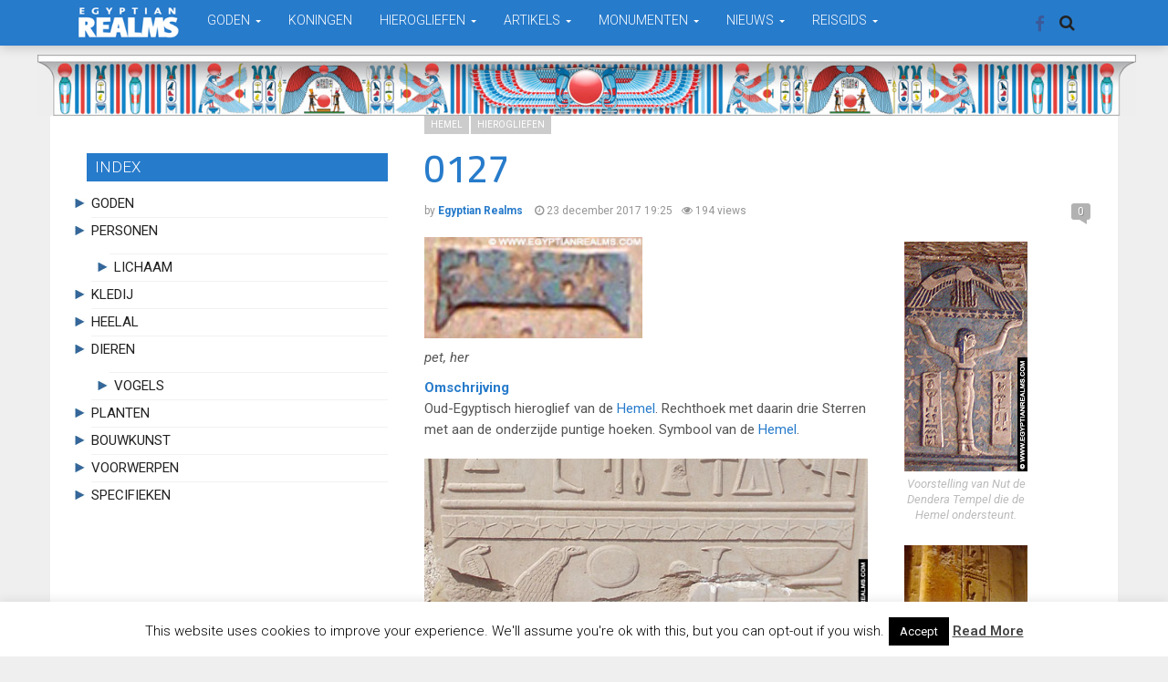

--- FILE ---
content_type: text/html; charset=UTF-8
request_url: https://www.egyptianrealms.com/0127-hieroglief-hemel/
body_size: 18204
content:
<!DOCTYPE html>
<html lang="nl-NL">
<head>
  <meta charset="UTF-8">
  <meta name="viewport" content="width=device-width, initial-scale=1">
	<link rel="profile" href="http://gmpg.org/xfn/11">
	<link rel="pingback" href="https://www.egyptianrealms.com/xmlrpc.php">

	                        <script>
                            /* You can add more configuration options to webfontloader by previously defining the WebFontConfig with your options */
                            if ( typeof WebFontConfig === "undefined" ) {
                                WebFontConfig = new Object();
                            }
                            WebFontConfig['google'] = {families: ['Roboto:100,200,300,400,500,600,700,800,900,100italic,200italic,300italic,400italic,500italic,600italic,700italic,800italic,900italic', 'Cairo:200,300,400,500,600,700,800,900&amp;subset=latin-ext']};

                            (function() {
                                var wf = document.createElement( 'script' );
                                wf.src = 'https://ajax.googleapis.com/ajax/libs/webfont/1.5.3/webfont.js';
                                wf.type = 'text/javascript';
                                wf.async = 'true';
                                var s = document.getElementsByTagName( 'script' )[0];
                                s.parentNode.insertBefore( wf, s );
                            })();
                        </script>
                        <meta name='robots' content='index, follow, max-image-preview:large, max-snippet:-1, max-video-preview:-1' />
	<style>img:is([sizes="auto" i], [sizes^="auto," i]) { contain-intrinsic-size: 3000px 1500px }</style>
	
	<!-- This site is optimized with the Yoast SEO plugin v26.6 - https://yoast.com/wordpress/plugins/seo/ -->
	<title>0127 - Egyptian Realms</title>
	<link rel="canonical" href="https://www.egyptianrealms.com/0127-hieroglief-hemel/" />
	<meta property="og:locale" content="nl_NL" />
	<meta property="og:type" content="article" />
	<meta property="og:title" content="0127 - Egyptian Realms" />
	<meta property="og:url" content="https://www.egyptianrealms.com/0127-hieroglief-hemel/" />
	<meta property="og:site_name" content="Egyptian Realms" />
	<meta property="article:publisher" content="https://www.facebook.com/EgyptianRealms/" />
	<meta property="article:published_time" content="2017-12-23T18:25:08+00:00" />
	<meta property="article:modified_time" content="2018-05-08T10:33:14+00:00" />
	<meta property="og:image" content="https://www.egyptianrealms.com/wp-content/uploads/2017/12/Hiëroglief_Hemel_Egypte2.jpg" />
	<meta property="og:image:width" content="170" />
	<meta property="og:image:height" content="79" />
	<meta property="og:image:type" content="image/jpeg" />
	<meta name="author" content="Egyptian Realms" />
	<meta name="twitter:card" content="summary_large_image" />
	<meta name="twitter:label1" content="Geschreven door" />
	<meta name="twitter:data1" content="Egyptian Realms" />
	<meta name="twitter:label2" content="Geschatte leestijd" />
	<meta name="twitter:data2" content="1 minuut" />
	<script type="application/ld+json" class="yoast-schema-graph">{"@context":"https://schema.org","@graph":[{"@type":"Article","@id":"https://www.egyptianrealms.com/0127-hieroglief-hemel/#article","isPartOf":{"@id":"https://www.egyptianrealms.com/0127-hieroglief-hemel/"},"author":{"name":"Egyptian Realms","@id":"https://www.egyptianrealms.com/#/schema/person/9a063a38128f059f4606aac513acdfed"},"headline":"0127","datePublished":"2017-12-23T18:25:08+00:00","dateModified":"2018-05-08T10:33:14+00:00","mainEntityOfPage":{"@id":"https://www.egyptianrealms.com/0127-hieroglief-hemel/"},"wordCount":187,"commentCount":0,"publisher":{"@id":"https://www.egyptianrealms.com/#organization"},"image":{"@id":"https://www.egyptianrealms.com/0127-hieroglief-hemel/#primaryimage"},"thumbnailUrl":"https://www.egyptianrealms.com/wp-content/uploads/2017/12/Hiëroglief_Hemel_Egypte2.jpg","keywords":["Hemel","Hieroglief","Oude Egypte"],"articleSection":["Hemel","Hierogliefen"],"inLanguage":"nl-NL","potentialAction":[{"@type":"CommentAction","name":"Comment","target":["https://www.egyptianrealms.com/0127-hieroglief-hemel/#respond"]}]},{"@type":"WebPage","@id":"https://www.egyptianrealms.com/0127-hieroglief-hemel/","url":"https://www.egyptianrealms.com/0127-hieroglief-hemel/","name":"0127 - Egyptian Realms","isPartOf":{"@id":"https://www.egyptianrealms.com/#website"},"primaryImageOfPage":{"@id":"https://www.egyptianrealms.com/0127-hieroglief-hemel/#primaryimage"},"image":{"@id":"https://www.egyptianrealms.com/0127-hieroglief-hemel/#primaryimage"},"thumbnailUrl":"https://www.egyptianrealms.com/wp-content/uploads/2017/12/Hiëroglief_Hemel_Egypte2.jpg","datePublished":"2017-12-23T18:25:08+00:00","dateModified":"2018-05-08T10:33:14+00:00","breadcrumb":{"@id":"https://www.egyptianrealms.com/0127-hieroglief-hemel/#breadcrumb"},"inLanguage":"nl-NL","potentialAction":[{"@type":"ReadAction","target":["https://www.egyptianrealms.com/0127-hieroglief-hemel/"]}]},{"@type":"ImageObject","inLanguage":"nl-NL","@id":"https://www.egyptianrealms.com/0127-hieroglief-hemel/#primaryimage","url":"https://www.egyptianrealms.com/wp-content/uploads/2017/12/Hiëroglief_Hemel_Egypte2.jpg","contentUrl":"https://www.egyptianrealms.com/wp-content/uploads/2017/12/Hiëroglief_Hemel_Egypte2.jpg","width":170,"height":79},{"@type":"BreadcrumbList","@id":"https://www.egyptianrealms.com/0127-hieroglief-hemel/#breadcrumb","itemListElement":[{"@type":"ListItem","position":1,"name":"Home","item":"https://www.egyptianrealms.com/"},{"@type":"ListItem","position":2,"name":"0127"}]},{"@type":"WebSite","@id":"https://www.egyptianrealms.com/#website","url":"https://www.egyptianrealms.com/","name":"Egyptian Realms","description":"Kennis, Mystiek, Kunst en Creaties van het oude Egypte","publisher":{"@id":"https://www.egyptianrealms.com/#organization"},"potentialAction":[{"@type":"SearchAction","target":{"@type":"EntryPoint","urlTemplate":"https://www.egyptianrealms.com/?s={search_term_string}"},"query-input":{"@type":"PropertyValueSpecification","valueRequired":true,"valueName":"search_term_string"}}],"inLanguage":"nl-NL"},{"@type":"Organization","@id":"https://www.egyptianrealms.com/#organization","name":"Egyptian Realms","url":"https://www.egyptianrealms.com/","logo":{"@type":"ImageObject","inLanguage":"nl-NL","@id":"https://www.egyptianrealms.com/#/schema/logo/image/","url":"https://www.egyptianrealms.com/wp-content/uploads/2016/12/logoegyptianrealms.png","contentUrl":"https://www.egyptianrealms.com/wp-content/uploads/2016/12/logoegyptianrealms.png","width":212,"height":70,"caption":"Egyptian Realms"},"image":{"@id":"https://www.egyptianrealms.com/#/schema/logo/image/"},"sameAs":["https://www.facebook.com/EgyptianRealms/"]},{"@type":"Person","@id":"https://www.egyptianrealms.com/#/schema/person/9a063a38128f059f4606aac513acdfed","name":"Egyptian Realms","image":{"@type":"ImageObject","inLanguage":"nl-NL","@id":"https://www.egyptianrealms.com/#/schema/person/image/","url":"https://secure.gravatar.com/avatar/72ae3d76e14d7923a04a34812a487cbce1fbcd8298a9f398901bbaa136618b99?s=96&d=identicon&r=g","contentUrl":"https://secure.gravatar.com/avatar/72ae3d76e14d7923a04a34812a487cbce1fbcd8298a9f398901bbaa136618b99?s=96&d=identicon&r=g","caption":"Egyptian Realms"},"sameAs":["http://www.egyptianrealms.com"],"url":"https://www.egyptianrealms.com/author/egyptian-realms/"}]}</script>
	<!-- / Yoast SEO plugin. -->


<link rel="alternate" type="application/rss+xml" title="Egyptian Realms &raquo; feed" href="https://www.egyptianrealms.com/feed/" />
<link rel="alternate" type="application/rss+xml" title="Egyptian Realms &raquo; reacties feed" href="https://www.egyptianrealms.com/comments/feed/" />
<link rel="alternate" type="application/rss+xml" title="Egyptian Realms &raquo; 0127 reacties feed" href="https://www.egyptianrealms.com/0127-hieroglief-hemel/feed/" />
<script type="text/javascript">
/* <![CDATA[ */
window._wpemojiSettings = {"baseUrl":"https:\/\/s.w.org\/images\/core\/emoji\/16.0.1\/72x72\/","ext":".png","svgUrl":"https:\/\/s.w.org\/images\/core\/emoji\/16.0.1\/svg\/","svgExt":".svg","source":{"concatemoji":"https:\/\/www.egyptianrealms.com\/wp-includes\/js\/wp-emoji-release.min.js?ver=6.8.3"}};
/*! This file is auto-generated */
!function(s,n){var o,i,e;function c(e){try{var t={supportTests:e,timestamp:(new Date).valueOf()};sessionStorage.setItem(o,JSON.stringify(t))}catch(e){}}function p(e,t,n){e.clearRect(0,0,e.canvas.width,e.canvas.height),e.fillText(t,0,0);var t=new Uint32Array(e.getImageData(0,0,e.canvas.width,e.canvas.height).data),a=(e.clearRect(0,0,e.canvas.width,e.canvas.height),e.fillText(n,0,0),new Uint32Array(e.getImageData(0,0,e.canvas.width,e.canvas.height).data));return t.every(function(e,t){return e===a[t]})}function u(e,t){e.clearRect(0,0,e.canvas.width,e.canvas.height),e.fillText(t,0,0);for(var n=e.getImageData(16,16,1,1),a=0;a<n.data.length;a++)if(0!==n.data[a])return!1;return!0}function f(e,t,n,a){switch(t){case"flag":return n(e,"\ud83c\udff3\ufe0f\u200d\u26a7\ufe0f","\ud83c\udff3\ufe0f\u200b\u26a7\ufe0f")?!1:!n(e,"\ud83c\udde8\ud83c\uddf6","\ud83c\udde8\u200b\ud83c\uddf6")&&!n(e,"\ud83c\udff4\udb40\udc67\udb40\udc62\udb40\udc65\udb40\udc6e\udb40\udc67\udb40\udc7f","\ud83c\udff4\u200b\udb40\udc67\u200b\udb40\udc62\u200b\udb40\udc65\u200b\udb40\udc6e\u200b\udb40\udc67\u200b\udb40\udc7f");case"emoji":return!a(e,"\ud83e\udedf")}return!1}function g(e,t,n,a){var r="undefined"!=typeof WorkerGlobalScope&&self instanceof WorkerGlobalScope?new OffscreenCanvas(300,150):s.createElement("canvas"),o=r.getContext("2d",{willReadFrequently:!0}),i=(o.textBaseline="top",o.font="600 32px Arial",{});return e.forEach(function(e){i[e]=t(o,e,n,a)}),i}function t(e){var t=s.createElement("script");t.src=e,t.defer=!0,s.head.appendChild(t)}"undefined"!=typeof Promise&&(o="wpEmojiSettingsSupports",i=["flag","emoji"],n.supports={everything:!0,everythingExceptFlag:!0},e=new Promise(function(e){s.addEventListener("DOMContentLoaded",e,{once:!0})}),new Promise(function(t){var n=function(){try{var e=JSON.parse(sessionStorage.getItem(o));if("object"==typeof e&&"number"==typeof e.timestamp&&(new Date).valueOf()<e.timestamp+604800&&"object"==typeof e.supportTests)return e.supportTests}catch(e){}return null}();if(!n){if("undefined"!=typeof Worker&&"undefined"!=typeof OffscreenCanvas&&"undefined"!=typeof URL&&URL.createObjectURL&&"undefined"!=typeof Blob)try{var e="postMessage("+g.toString()+"("+[JSON.stringify(i),f.toString(),p.toString(),u.toString()].join(",")+"));",a=new Blob([e],{type:"text/javascript"}),r=new Worker(URL.createObjectURL(a),{name:"wpTestEmojiSupports"});return void(r.onmessage=function(e){c(n=e.data),r.terminate(),t(n)})}catch(e){}c(n=g(i,f,p,u))}t(n)}).then(function(e){for(var t in e)n.supports[t]=e[t],n.supports.everything=n.supports.everything&&n.supports[t],"flag"!==t&&(n.supports.everythingExceptFlag=n.supports.everythingExceptFlag&&n.supports[t]);n.supports.everythingExceptFlag=n.supports.everythingExceptFlag&&!n.supports.flag,n.DOMReady=!1,n.readyCallback=function(){n.DOMReady=!0}}).then(function(){return e}).then(function(){var e;n.supports.everything||(n.readyCallback(),(e=n.source||{}).concatemoji?t(e.concatemoji):e.wpemoji&&e.twemoji&&(t(e.twemoji),t(e.wpemoji)))}))}((window,document),window._wpemojiSettings);
/* ]]> */
</script>
<style id='wp-emoji-styles-inline-css' type='text/css'>

	img.wp-smiley, img.emoji {
		display: inline !important;
		border: none !important;
		box-shadow: none !important;
		height: 1em !important;
		width: 1em !important;
		margin: 0 0.07em !important;
		vertical-align: -0.1em !important;
		background: none !important;
		padding: 0 !important;
	}
</style>
<link rel='stylesheet' id='wp-block-library-css' href='https://www.egyptianrealms.com/wp-includes/css/dist/block-library/style.min.css?ver=6.8.3' type='text/css' media='all' />
<style id='classic-theme-styles-inline-css' type='text/css'>
/*! This file is auto-generated */
.wp-block-button__link{color:#fff;background-color:#32373c;border-radius:9999px;box-shadow:none;text-decoration:none;padding:calc(.667em + 2px) calc(1.333em + 2px);font-size:1.125em}.wp-block-file__button{background:#32373c;color:#fff;text-decoration:none}
</style>
<style id='global-styles-inline-css' type='text/css'>
:root{--wp--preset--aspect-ratio--square: 1;--wp--preset--aspect-ratio--4-3: 4/3;--wp--preset--aspect-ratio--3-4: 3/4;--wp--preset--aspect-ratio--3-2: 3/2;--wp--preset--aspect-ratio--2-3: 2/3;--wp--preset--aspect-ratio--16-9: 16/9;--wp--preset--aspect-ratio--9-16: 9/16;--wp--preset--color--black: #000000;--wp--preset--color--cyan-bluish-gray: #abb8c3;--wp--preset--color--white: #ffffff;--wp--preset--color--pale-pink: #f78da7;--wp--preset--color--vivid-red: #cf2e2e;--wp--preset--color--luminous-vivid-orange: #ff6900;--wp--preset--color--luminous-vivid-amber: #fcb900;--wp--preset--color--light-green-cyan: #7bdcb5;--wp--preset--color--vivid-green-cyan: #00d084;--wp--preset--color--pale-cyan-blue: #8ed1fc;--wp--preset--color--vivid-cyan-blue: #0693e3;--wp--preset--color--vivid-purple: #9b51e0;--wp--preset--gradient--vivid-cyan-blue-to-vivid-purple: linear-gradient(135deg,rgba(6,147,227,1) 0%,rgb(155,81,224) 100%);--wp--preset--gradient--light-green-cyan-to-vivid-green-cyan: linear-gradient(135deg,rgb(122,220,180) 0%,rgb(0,208,130) 100%);--wp--preset--gradient--luminous-vivid-amber-to-luminous-vivid-orange: linear-gradient(135deg,rgba(252,185,0,1) 0%,rgba(255,105,0,1) 100%);--wp--preset--gradient--luminous-vivid-orange-to-vivid-red: linear-gradient(135deg,rgba(255,105,0,1) 0%,rgb(207,46,46) 100%);--wp--preset--gradient--very-light-gray-to-cyan-bluish-gray: linear-gradient(135deg,rgb(238,238,238) 0%,rgb(169,184,195) 100%);--wp--preset--gradient--cool-to-warm-spectrum: linear-gradient(135deg,rgb(74,234,220) 0%,rgb(151,120,209) 20%,rgb(207,42,186) 40%,rgb(238,44,130) 60%,rgb(251,105,98) 80%,rgb(254,248,76) 100%);--wp--preset--gradient--blush-light-purple: linear-gradient(135deg,rgb(255,206,236) 0%,rgb(152,150,240) 100%);--wp--preset--gradient--blush-bordeaux: linear-gradient(135deg,rgb(254,205,165) 0%,rgb(254,45,45) 50%,rgb(107,0,62) 100%);--wp--preset--gradient--luminous-dusk: linear-gradient(135deg,rgb(255,203,112) 0%,rgb(199,81,192) 50%,rgb(65,88,208) 100%);--wp--preset--gradient--pale-ocean: linear-gradient(135deg,rgb(255,245,203) 0%,rgb(182,227,212) 50%,rgb(51,167,181) 100%);--wp--preset--gradient--electric-grass: linear-gradient(135deg,rgb(202,248,128) 0%,rgb(113,206,126) 100%);--wp--preset--gradient--midnight: linear-gradient(135deg,rgb(2,3,129) 0%,rgb(40,116,252) 100%);--wp--preset--font-size--small: 13px;--wp--preset--font-size--medium: 20px;--wp--preset--font-size--large: 36px;--wp--preset--font-size--x-large: 42px;--wp--preset--spacing--20: 0.44rem;--wp--preset--spacing--30: 0.67rem;--wp--preset--spacing--40: 1rem;--wp--preset--spacing--50: 1.5rem;--wp--preset--spacing--60: 2.25rem;--wp--preset--spacing--70: 3.38rem;--wp--preset--spacing--80: 5.06rem;--wp--preset--shadow--natural: 6px 6px 9px rgba(0, 0, 0, 0.2);--wp--preset--shadow--deep: 12px 12px 50px rgba(0, 0, 0, 0.4);--wp--preset--shadow--sharp: 6px 6px 0px rgba(0, 0, 0, 0.2);--wp--preset--shadow--outlined: 6px 6px 0px -3px rgba(255, 255, 255, 1), 6px 6px rgba(0, 0, 0, 1);--wp--preset--shadow--crisp: 6px 6px 0px rgba(0, 0, 0, 1);}:where(.is-layout-flex){gap: 0.5em;}:where(.is-layout-grid){gap: 0.5em;}body .is-layout-flex{display: flex;}.is-layout-flex{flex-wrap: wrap;align-items: center;}.is-layout-flex > :is(*, div){margin: 0;}body .is-layout-grid{display: grid;}.is-layout-grid > :is(*, div){margin: 0;}:where(.wp-block-columns.is-layout-flex){gap: 2em;}:where(.wp-block-columns.is-layout-grid){gap: 2em;}:where(.wp-block-post-template.is-layout-flex){gap: 1.25em;}:where(.wp-block-post-template.is-layout-grid){gap: 1.25em;}.has-black-color{color: var(--wp--preset--color--black) !important;}.has-cyan-bluish-gray-color{color: var(--wp--preset--color--cyan-bluish-gray) !important;}.has-white-color{color: var(--wp--preset--color--white) !important;}.has-pale-pink-color{color: var(--wp--preset--color--pale-pink) !important;}.has-vivid-red-color{color: var(--wp--preset--color--vivid-red) !important;}.has-luminous-vivid-orange-color{color: var(--wp--preset--color--luminous-vivid-orange) !important;}.has-luminous-vivid-amber-color{color: var(--wp--preset--color--luminous-vivid-amber) !important;}.has-light-green-cyan-color{color: var(--wp--preset--color--light-green-cyan) !important;}.has-vivid-green-cyan-color{color: var(--wp--preset--color--vivid-green-cyan) !important;}.has-pale-cyan-blue-color{color: var(--wp--preset--color--pale-cyan-blue) !important;}.has-vivid-cyan-blue-color{color: var(--wp--preset--color--vivid-cyan-blue) !important;}.has-vivid-purple-color{color: var(--wp--preset--color--vivid-purple) !important;}.has-black-background-color{background-color: var(--wp--preset--color--black) !important;}.has-cyan-bluish-gray-background-color{background-color: var(--wp--preset--color--cyan-bluish-gray) !important;}.has-white-background-color{background-color: var(--wp--preset--color--white) !important;}.has-pale-pink-background-color{background-color: var(--wp--preset--color--pale-pink) !important;}.has-vivid-red-background-color{background-color: var(--wp--preset--color--vivid-red) !important;}.has-luminous-vivid-orange-background-color{background-color: var(--wp--preset--color--luminous-vivid-orange) !important;}.has-luminous-vivid-amber-background-color{background-color: var(--wp--preset--color--luminous-vivid-amber) !important;}.has-light-green-cyan-background-color{background-color: var(--wp--preset--color--light-green-cyan) !important;}.has-vivid-green-cyan-background-color{background-color: var(--wp--preset--color--vivid-green-cyan) !important;}.has-pale-cyan-blue-background-color{background-color: var(--wp--preset--color--pale-cyan-blue) !important;}.has-vivid-cyan-blue-background-color{background-color: var(--wp--preset--color--vivid-cyan-blue) !important;}.has-vivid-purple-background-color{background-color: var(--wp--preset--color--vivid-purple) !important;}.has-black-border-color{border-color: var(--wp--preset--color--black) !important;}.has-cyan-bluish-gray-border-color{border-color: var(--wp--preset--color--cyan-bluish-gray) !important;}.has-white-border-color{border-color: var(--wp--preset--color--white) !important;}.has-pale-pink-border-color{border-color: var(--wp--preset--color--pale-pink) !important;}.has-vivid-red-border-color{border-color: var(--wp--preset--color--vivid-red) !important;}.has-luminous-vivid-orange-border-color{border-color: var(--wp--preset--color--luminous-vivid-orange) !important;}.has-luminous-vivid-amber-border-color{border-color: var(--wp--preset--color--luminous-vivid-amber) !important;}.has-light-green-cyan-border-color{border-color: var(--wp--preset--color--light-green-cyan) !important;}.has-vivid-green-cyan-border-color{border-color: var(--wp--preset--color--vivid-green-cyan) !important;}.has-pale-cyan-blue-border-color{border-color: var(--wp--preset--color--pale-cyan-blue) !important;}.has-vivid-cyan-blue-border-color{border-color: var(--wp--preset--color--vivid-cyan-blue) !important;}.has-vivid-purple-border-color{border-color: var(--wp--preset--color--vivid-purple) !important;}.has-vivid-cyan-blue-to-vivid-purple-gradient-background{background: var(--wp--preset--gradient--vivid-cyan-blue-to-vivid-purple) !important;}.has-light-green-cyan-to-vivid-green-cyan-gradient-background{background: var(--wp--preset--gradient--light-green-cyan-to-vivid-green-cyan) !important;}.has-luminous-vivid-amber-to-luminous-vivid-orange-gradient-background{background: var(--wp--preset--gradient--luminous-vivid-amber-to-luminous-vivid-orange) !important;}.has-luminous-vivid-orange-to-vivid-red-gradient-background{background: var(--wp--preset--gradient--luminous-vivid-orange-to-vivid-red) !important;}.has-very-light-gray-to-cyan-bluish-gray-gradient-background{background: var(--wp--preset--gradient--very-light-gray-to-cyan-bluish-gray) !important;}.has-cool-to-warm-spectrum-gradient-background{background: var(--wp--preset--gradient--cool-to-warm-spectrum) !important;}.has-blush-light-purple-gradient-background{background: var(--wp--preset--gradient--blush-light-purple) !important;}.has-blush-bordeaux-gradient-background{background: var(--wp--preset--gradient--blush-bordeaux) !important;}.has-luminous-dusk-gradient-background{background: var(--wp--preset--gradient--luminous-dusk) !important;}.has-pale-ocean-gradient-background{background: var(--wp--preset--gradient--pale-ocean) !important;}.has-electric-grass-gradient-background{background: var(--wp--preset--gradient--electric-grass) !important;}.has-midnight-gradient-background{background: var(--wp--preset--gradient--midnight) !important;}.has-small-font-size{font-size: var(--wp--preset--font-size--small) !important;}.has-medium-font-size{font-size: var(--wp--preset--font-size--medium) !important;}.has-large-font-size{font-size: var(--wp--preset--font-size--large) !important;}.has-x-large-font-size{font-size: var(--wp--preset--font-size--x-large) !important;}
:where(.wp-block-post-template.is-layout-flex){gap: 1.25em;}:where(.wp-block-post-template.is-layout-grid){gap: 1.25em;}
:where(.wp-block-columns.is-layout-flex){gap: 2em;}:where(.wp-block-columns.is-layout-grid){gap: 2em;}
:root :where(.wp-block-pullquote){font-size: 1.5em;line-height: 1.6;}
</style>
<link rel='stylesheet' id='cpsh-shortcodes-css' href='https://www.egyptianrealms.com/wp-content/plugins/column-shortcodes//assets/css/shortcodes.css?ver=1.0.1' type='text/css' media='all' />
<link rel='stylesheet' id='cookie-law-info-css' href='https://www.egyptianrealms.com/wp-content/plugins/cookie-law-info/legacy/public/css/cookie-law-info-public.css?ver=3.3.9' type='text/css' media='all' />
<link rel='stylesheet' id='cookie-law-info-gdpr-css' href='https://www.egyptianrealms.com/wp-content/plugins/cookie-law-info/legacy/public/css/cookie-law-info-gdpr.css?ver=3.3.9' type='text/css' media='all' />
<link rel='stylesheet' id='font-awesome-css' href='https://www.egyptianrealms.com/wp-content/themes/admag/css/plugins/font-awesome/css/font-awesome.css?ver=6.8.3' type='text/css' media='all' />
<link rel='stylesheet' id='twitter-bootstrap-css' href='https://www.egyptianrealms.com/wp-content/themes/admag/css/plugins/bootstrap/css/bootstrap.min.css?ver=6.8.3' type='text/css' media='all' />
<link rel='stylesheet' id='dt-style-css' href='https://www.egyptianrealms.com/wp-content/themes/admag/style.css?ver=6.8.3' type='text/css' media='all' />
<link rel='stylesheet' id='glossary-hint-css' href='https://www.egyptianrealms.com/wp-content/plugins/glossary-by-codeat/assets/css/tooltip-line.css?ver=2.3.9' type='text/css' media='all' />
<script type="text/javascript" src="https://www.egyptianrealms.com/wp-includes/js/jquery/jquery.min.js?ver=3.7.1" id="jquery-core-js"></script>
<script type="text/javascript" src="https://www.egyptianrealms.com/wp-includes/js/jquery/jquery-migrate.min.js?ver=3.4.1" id="jquery-migrate-js"></script>
<script type="text/javascript" id="cookie-law-info-js-extra">
/* <![CDATA[ */
var Cli_Data = {"nn_cookie_ids":[],"cookielist":[],"non_necessary_cookies":[],"ccpaEnabled":"","ccpaRegionBased":"","ccpaBarEnabled":"","strictlyEnabled":["necessary","obligatoire"],"ccpaType":"gdpr","js_blocking":"","custom_integration":"","triggerDomRefresh":"","secure_cookies":""};
var cli_cookiebar_settings = {"animate_speed_hide":"500","animate_speed_show":"500","background":"#fff","border":"#444","border_on":"","button_1_button_colour":"#000","button_1_button_hover":"#000000","button_1_link_colour":"#fff","button_1_as_button":"1","button_1_new_win":"","button_2_button_colour":"#333","button_2_button_hover":"#292929","button_2_link_colour":"#444","button_2_as_button":"","button_2_hidebar":"1","button_3_button_colour":"#000","button_3_button_hover":"#000000","button_3_link_colour":"#fff","button_3_as_button":"1","button_3_new_win":"","button_4_button_colour":"#000","button_4_button_hover":"#000000","button_4_link_colour":"#fff","button_4_as_button":"fffffff","button_7_button_colour":"#61a229","button_7_button_hover":"#4e8221","button_7_link_colour":"#fff","button_7_as_button":"1","button_7_new_win":"","font_family":"inherit","header_fix":"","notify_animate_hide":"1","notify_animate_show":"","notify_div_id":"#cookie-law-info-bar","notify_position_horizontal":"right","notify_position_vertical":"bottom","scroll_close":"","scroll_close_reload":"","accept_close_reload":"","reject_close_reload":"fffffff","showagain_tab":"1","showagain_background":"#fff","showagain_border":"#000","showagain_div_id":"#cookie-law-info-again","showagain_x_position":"100px","text":"#000","show_once_yn":"","show_once":"10000","logging_on":"","as_popup":"fffffff","popup_overlay":"fffffff","bar_heading_text":"","cookie_bar_as":"banner","popup_showagain_position":"bottom-right","widget_position":"left"};
var log_object = {"ajax_url":"https:\/\/www.egyptianrealms.com\/wp-admin\/admin-ajax.php"};
/* ]]> */
</script>
<script type="text/javascript" src="https://www.egyptianrealms.com/wp-content/plugins/cookie-law-info/legacy/public/js/cookie-law-info-public.js?ver=3.3.9" id="cookie-law-info-js"></script>
<script></script><link rel="https://api.w.org/" href="https://www.egyptianrealms.com/wp-json/" /><link rel="alternate" title="JSON" type="application/json" href="https://www.egyptianrealms.com/wp-json/wp/v2/posts/9722" /><link rel="EditURI" type="application/rsd+xml" title="RSD" href="https://www.egyptianrealms.com/xmlrpc.php?rsd" />
<meta name="generator" content="WordPress 6.8.3" />
<link rel='shortlink' href='https://www.egyptianrealms.com/?p=9722' />
<link rel="alternate" title="oEmbed (JSON)" type="application/json+oembed" href="https://www.egyptianrealms.com/wp-json/oembed/1.0/embed?url=https%3A%2F%2Fwww.egyptianrealms.com%2F0127-hieroglief-hemel%2F" />
<link rel="alternate" title="oEmbed (XML)" type="text/xml+oembed" href="https://www.egyptianrealms.com/wp-json/oembed/1.0/embed?url=https%3A%2F%2Fwww.egyptianrealms.com%2F0127-hieroglief-hemel%2F&#038;format=xml" />

<style type="text/css">.logo img{height: 35px;}.mid-logo-wrapper .logo img{height: 100px;}body,p,code, kbd, pre, samp{font-size: 15px;line-height: 23px;}body{background-image: url("") !important;}.mega-menu .dropdown-menu > li > a:hover, 
.mega-menu .dropdown-submenu:hover>a,
.star-reviews,
.post-content a,
a,
.dropdown-menu .mega-menu-news .mega-menu-detail h4 a:hover,
.nav .tabs-left > .nav-tabs > li > a:hover, 
.nav .tabs-left > .nav-tabs > li.active > a,
.navbar-nav>li>a:hover, 
.navbar-nav>li>a:focus, 
.dropdown-menu>.active>a,
.navbar-nav>li.open>a, 
.navbar-nav>li.open>a:after,
.widget-content li h3 a:hover, 
.news-title a:hover, 
.small-article h6 a:hover,
.simple-post h3 a:hover, 
.widget-post h3 a:hover,
.widget_categories li a:hover, 
.widget_categories li a:hover span, 
.comments-wrapper .comment-reply-link, 
.post-header .simple-share a, 
.parallax-wrapper .simple-share a,
.post-drop-caps > p:first-child:first-letter, 
.drop-caps,
.author-position,
.simple-share .author a,
.simple-share .author a:hover,
.box-news .simple-share a,
.box-news .simple-share a:hover,
.post-nav-wrapper a:hover,
.author-box .author-info h3 a:hover,
.author-contact a:hover,
.comments-wrapper .author-name:hover,
.post-header .simple-share a:hover, 
.post-header .simple-share a:focus, 
.parallax-wrapper .simple-share a:hover, 
.parallax-wrapper .simple-share a:focus,
.tag-list li.trending{color: #277bcb}.progress-bar,.progress-bar, .tags-widget li a:hover, .tagcloud a:hover, .tag-list li a:hover, .tag-list li.active a{background-color: #277bcb}.mega-menu .dropdown-submenu:hover>a:after,
.nav .tabs-left > .nav-tabs > li.active>a:after{border-left-color: #277bcb}.widget .nav-tabs>li.active>a, 
.widget .nav-tabs>li.active>a:focus, 
.widget .nav-tabs>li.active>a:hover,
.block-title span,
.comments-wrapper .comment-reply-link:hover,
.modern-quote,
.box-news .simple-share a:hover,
.simple-share .author a:hover,
.post-header .simple-share a:hover, 
.post-header .simple-share a:focus, 
.parallax-wrapper .simple-share a:hover, 
.parallax-wrapper .simple-share a:focus,
.progress-bar, .tags-widget li a:hover, .tagcloud a:hover{border-color: #277bcb}.navbar-nav>li>a{font-size: 14px;line-height: 14px;}.mega-menu .dropdown-menu>li, .dropdown-menu>li>a, .mega-menu .nav-tabs>li>a{font-size: 14px;line-height: 14px;}.block-title, .comment-reply-title, .widget .nav-tabs>li>a,.widget .nav-tabs>li, .wpb_heading, .widgettitle, .footer-title{font-size: 17px;line-height: 24px;}.mm-listview>li>a{font-size: 14px;}.h1, h1{font-size: 30px;line-height: 30px;}.h2, h2{font-size: 32px;line-height: 36px;}.h3, h3{font-size: 26px;line-height: 30px;}.h4, h4{font-size: 24px;line-height: 29px;}.h5, h5{font-size: 16px;line-height: 20px;}.h6, h6{font-size: 20px;line-height: 18px;}.post-title{font-size: 42px;line-height: 46px;}.parallax-wrapper .post-title{font-size: 52px;line-height: 56px;}.post-content{max-width: 730px}</style>
<style type="text/css">.recentcomments a{display:inline !important;padding:0 !important;margin:0 !important;}</style><meta name="generator" content="Powered by WPBakery Page Builder - drag and drop page builder for WordPress."/>
<link rel="shortcut icon" href="https://www.egyptianrealms.com/wp-content/uploads/2016/12/logoer.png" type="image/x-icon" /><script type="text/javascript">
      /* <![CDATA[ */var ajaxurl = "https://www.egyptianrealms.com/wp-admin/admin-ajax.php";var dt_path = "https://www.egyptianrealms.com/wp-content/themes/admag";var dt_paginated_blocks = [];var dt_paginated_blocks_type = [];var dt_paginated_blocks_items = [];/* ]]> */
      </script><style type="text/css" title="dynamic-css" class="options-output">body{background-color:#efefef;}.main-content, .news-details, .theiaStickySidebar{background-color:#FFFFFF;}.header-wrapper, .header-mid{background-color:#FFFFFF;}.header, .no-js .sb-search .sb-icon-search{background-color:#ffffff;}.header-top{background-color:#545454;}.sticky-sidebar{background-color:#FFFFFF;}.footer{background-color:#277bcb;}.footer-bottom{background-color:#2c2c2c;}.logo{margin-top:7px;margin-right:15px;margin-bottom:0;margin-left:0;}.mid-logo-wrapper .logo{margin-top:20px;margin-right:0;margin-bottom:0;margin-left:0;}html,body,.post-review-text,code, kbd, pre, samp{font-family:Roboto;text-transform:none;font-weight:400;font-style:normal;opacity: 1;visibility: visible;-webkit-transition: opacity 0.24s ease-in-out;-moz-transition: opacity 0.24s ease-in-out;transition: opacity 0.24s ease-in-out;}.wf-loading html,body,.post-review-text,code, kbd, pre, samp,{opacity: 0;}.ie.wf-loading html,body,.post-review-text,code, kbd, pre, samp,{visibility: hidden;}h1, h2, h3, h4, h5, h6, .h1, .h2, .h3, .h4, .h5, .h6{font-family:Cairo;text-transform:none;font-weight:600;font-style:normal;opacity: 1;visibility: visible;-webkit-transition: opacity 0.24s ease-in-out;-moz-transition: opacity 0.24s ease-in-out;transition: opacity 0.24s ease-in-out;}.wf-loading h1, h2, h3, h4, h5, h6, .h1, .h2, .h3, .h4, .h5, .h6,{opacity: 0;}.ie.wf-loading h1, h2, h3, h4, h5, h6, .h1, .h2, .h3, .h4, .h5, .h6,{visibility: hidden;}.widget-post h3, .tag-list li, .dropdown-menu .mega-menu-news .mega-menu-detail h4{font-family:Cairo;text-transform:none;font-weight:600;font-style:normal;opacity: 1;visibility: visible;-webkit-transition: opacity 0.24s ease-in-out;-moz-transition: opacity 0.24s ease-in-out;transition: opacity 0.24s ease-in-out;}.wf-loading .widget-post h3, .tag-list li, .dropdown-menu .mega-menu-news .mega-menu-detail h4,{opacity: 0;}.ie.wf-loading .widget-post h3, .tag-list li, .dropdown-menu .mega-menu-news .mega-menu-detail h4,{visibility: hidden;}.featured-header h2, .page-subtitle{font-family:Roboto;text-transform:none;font-weight:900;font-style:normal;opacity: 1;visibility: visible;-webkit-transition: opacity 0.24s ease-in-out;-moz-transition: opacity 0.24s ease-in-out;transition: opacity 0.24s ease-in-out;}.wf-loading .featured-header h2, .page-subtitle,{opacity: 0;}.ie.wf-loading .featured-header h2, .page-subtitle,{visibility: hidden;}.block-title, .comment-reply-title, .widget .nav-tabs>li>a, .wpb_heading, .widgettitle, .footer-title{font-family:Roboto;text-transform:uppercase;font-weight:300;font-style:normal;opacity: 1;visibility: visible;-webkit-transition: opacity 0.24s ease-in-out;-moz-transition: opacity 0.24s ease-in-out;transition: opacity 0.24s ease-in-out;}.wf-loading .block-title, .comment-reply-title, .widget .nav-tabs>li>a, .wpb_heading, .widgettitle, .footer-title,{opacity: 0;}.ie.wf-loading .block-title, .comment-reply-title, .widget .nav-tabs>li>a, .wpb_heading, .widgettitle, .footer-title,{visibility: hidden;}.mega-menu .navbar-nav>li>a,.mm-listview a, .mega-menu .nav-tabs>li>a, .header-top .top-menu li, .mega-menu .nav, .mega-menu .collapse, .mega-menu .dropdown{font-family:Roboto;text-transform:none;font-weight:300;font-style:normal;opacity: 1;visibility: visible;-webkit-transition: opacity 0.24s ease-in-out;-moz-transition: opacity 0.24s ease-in-out;transition: opacity 0.24s ease-in-out;}.wf-loading .mega-menu .navbar-nav>li>a,.mm-listview a, .mega-menu .nav-tabs>li>a, .header-top .top-menu li, .mega-menu .nav, .mega-menu .collapse, .mega-menu .dropdown,{opacity: 0;}.ie.wf-loading .mega-menu .navbar-nav>li>a,.mm-listview a, .mega-menu .nav-tabs>li>a, .header-top .top-menu li, .mega-menu .nav, .mega-menu .collapse, .mega-menu .dropdown,{visibility: hidden;}</style><noscript><style> .wpb_animate_when_almost_visible { opacity: 1; }</style></noscript></head>
<body class="wp-singular post-template-default single single-post postid-9722 single-format-standard wp-theme-admag sticky-header sticky-headroom wide wpb-js-composer js-comp-ver-8.0.1 vc_responsive">

<div id="fb-root"></div>
<script>(function(d, s, id) {
  var js, fjs = d.getElementsByTagName(s)[0];
  if (d.getElementById(id)) return;
  js = d.createElement(s); js.id = id;
  js.src = "//connect.facebook.net/en_US/sdk.js#xfbml=1&version=v2.4";
  fjs.parentNode.insertBefore(js, fjs);
}(document, 'script', 'facebook-jssdk'));</script>


<div id="main">
	<header class="header-wrapper clearfix">
    
        
    <div class="header" id="header">
      <div class="container">
        <div class="mag-content">
          <div class="row">
            <div class="col-md-12">

            <a class="navbar-toggle collapsed" id="nav-button" href="#mobile-nav">
              <span class="icon-bar"></span>
              <span class="icon-bar"></span>
              <span class="icon-bar"></span>
              <span class="icon-bar"></span>
            </a>
            

            <nav class="navbar mega-menu">
                                            <a class="logo" href="https://www.egyptianrealms.com/" title="Egyptian Realms - Kennis, Mystiek, Kunst en Creaties van het oude Egypte" rel="home">
                  <img src="https://www.egyptianrealms.com/wp-content/uploads/2017/11/logo_egyptianrealms.jpg" alt="Egyptian Realms" />
                </a>
                          
              <div id="main-nav" class="collapse navbar-collapse"><ul id="menu-menu-header-site" class="nav navbar-nav"><li id="menu-item-1809" class="menu-item menu-item-type-custom menu-item-object-custom menu-item-has-children menu-item-1809 dropdown"><a href="http://www.egyptianrealms.com/goden/" class="dropdown-toggle" aria-haspopup="true">GODEN <span class="caret"></span></a>
<ul role="menu" class="dropdown-menu">
	<li id="menu-item-12968" class="menu-item menu-item-type-post_type menu-item-object-page menu-item-12968"><a href="https://www.egyptianrealms.com/hermopolis/">HERMOPOLIS</a></li>
	<li id="menu-item-12967" class="menu-item menu-item-type-post_type menu-item-object-page menu-item-12967"><a href="https://www.egyptianrealms.com/heliopolis/">HELIOPOLIS</a></li>
	<li id="menu-item-12965" class="menu-item menu-item-type-post_type menu-item-object-page menu-item-12965"><a href="https://www.egyptianrealms.com/goden-van-elephantine/">ELEPHANTINE</a></li>
	<li id="menu-item-12971" class="menu-item menu-item-type-post_type menu-item-object-page menu-item-12971"><a href="https://www.egyptianrealms.com/memphis/">MEMPHIS</a></li>
	<li id="menu-item-12966" class="menu-item menu-item-type-post_type menu-item-object-page menu-item-12966"><a href="https://www.egyptianrealms.com/goden-van-esna/">ESNA</a></li>
	<li id="menu-item-12970" class="menu-item menu-item-type-post_type menu-item-object-page menu-item-12970"><a href="https://www.egyptianrealms.com/thebe/">THEBE</a></li>
	<li id="menu-item-12969" class="menu-item menu-item-type-post_type menu-item-object-page menu-item-12969"><a href="https://www.egyptianrealms.com/?page_id=2462">OUDE RIJK</a></li>
	<li id="menu-item-12972" class="menu-item menu-item-type-post_type menu-item-object-page menu-item-12972"><a href="https://www.egyptianrealms.com/?page_id=3695">MIDDENRIJK</a></li>
	<li id="menu-item-12973" class="menu-item menu-item-type-post_type menu-item-object-page menu-item-12973"><a href="https://www.egyptianrealms.com/?page_id=4112">NIEUWE RIJK</a></li>
	<li id="menu-item-12974" class="menu-item menu-item-type-post_type menu-item-object-page menu-item-12974"><a href="https://www.egyptianrealms.com/egyptische-onderwereld/">ONDERWERELD</a></li>
</ul>
</li>
<li id="menu-item-1790" class="menu-item menu-item-type-custom menu-item-object-custom menu-item-1790"><a href="http://www.egyptianrealms.com/koningen/">KONINGEN</a></li>
<li id="menu-item-2593" class="menu-item menu-item-type-custom menu-item-object-custom menu-item-has-children menu-item-2593 dropdown"><a href="http://www.egyptianrealms.com/hierogliefen/" class="dropdown-toggle" aria-haspopup="true">HIEROGLIEFEN <span class="caret"></span></a>
<ul role="menu" class="dropdown-menu">
	<li id="menu-item-10703" class="menu-item menu-item-type-post_type menu-item-object-page menu-item-10703"><a href="https://www.egyptianrealms.com/hierogliefen-neter/">GODEN</a></li>
	<li id="menu-item-10730" class="menu-item menu-item-type-post_type menu-item-object-page menu-item-10730"><a href="https://www.egyptianrealms.com/heelal/">HEELAL</a></li>
	<li id="menu-item-10672" class="menu-item menu-item-type-post_type menu-item-object-page menu-item-10672"><a href="https://www.egyptianrealms.com/personen/">PERSONEN</a></li>
	<li id="menu-item-10641" class="menu-item menu-item-type-post_type menu-item-object-page menu-item-10641"><a href="https://www.egyptianrealms.com/lichaam/">LICHAAM</a></li>
	<li id="menu-item-10789" class="menu-item menu-item-type-post_type menu-item-object-page menu-item-10789"><a href="https://www.egyptianrealms.com/kledij/">KLEDIJ</a></li>
	<li id="menu-item-10702" class="menu-item menu-item-type-post_type menu-item-object-page menu-item-10702"><a href="https://www.egyptianrealms.com/dieren/">DIEREN</a></li>
	<li id="menu-item-11619" class="menu-item menu-item-type-post_type menu-item-object-page menu-item-11619"><a href="https://www.egyptianrealms.com/planten/">PLANTEN</a></li>
	<li id="menu-item-10642" class="menu-item menu-item-type-post_type menu-item-object-page menu-item-10642"><a href="https://www.egyptianrealms.com/vogels/">VOGELS</a></li>
	<li id="menu-item-10792" class="menu-item menu-item-type-post_type menu-item-object-page menu-item-10792"><a href="https://www.egyptianrealms.com/hierogliefen-bouwkunst/">BOUWKUNST</a></li>
	<li id="menu-item-10679" class="menu-item menu-item-type-post_type menu-item-object-page menu-item-10679"><a href="https://www.egyptianrealms.com/voorwerpen/">VOORWERPEN</a></li>
	<li id="menu-item-11000" class="menu-item menu-item-type-post_type menu-item-object-page menu-item-11000"><a href="https://www.egyptianrealms.com/specifieken/">DIVERSEN</a></li>
</ul>
</li>
<li id="menu-item-1391" class="menu-item menu-item-type-custom menu-item-object-custom menu-item-has-children menu-item-1391 dropdown"><a href="http://www.egyptianrealms.com/artikelen/" class="dropdown-toggle" aria-haspopup="true">ARTIKELS <span class="caret"></span></a>
<ul role="menu" class="dropdown-menu">
	<li id="menu-item-14603" class="menu-item menu-item-type-post_type menu-item-object-page menu-item-14603"><a href="https://www.egyptianrealms.com/?page_id=14586">INWONERS</a></li>
	<li id="menu-item-13225" class="menu-item menu-item-type-post_type menu-item-object-page menu-item-13225"><a href="https://www.egyptianrealms.com/cultuur/">CULTUUR</a></li>
	<li id="menu-item-13224" class="menu-item menu-item-type-post_type menu-item-object-page menu-item-13224"><a href="https://www.egyptianrealms.com/cultus-van-het-oude-egypte/">CULTUS</a></li>
	<li id="menu-item-13228" class="menu-item menu-item-type-post_type menu-item-object-page menu-item-13228"><a href="https://www.egyptianrealms.com/mystiek/">MYSTIEK</a></li>
	<li id="menu-item-13226" class="menu-item menu-item-type-post_type menu-item-object-page menu-item-13226"><a href="https://www.egyptianrealms.com/kosmologie/">KOSMOLOGIE</a></li>
	<li id="menu-item-13231" class="menu-item menu-item-type-post_type menu-item-object-page menu-item-13231"><a href="https://www.egyptianrealms.com/zodiak/">ZODIAK</a></li>
	<li id="menu-item-13230" class="menu-item menu-item-type-post_type menu-item-object-page menu-item-13230"><a href="https://www.egyptianrealms.com/wetenschap/">WETENSCHAP</a></li>
	<li id="menu-item-13227" class="menu-item menu-item-type-post_type menu-item-object-page menu-item-13227"><a href="https://www.egyptianrealms.com/legenden/">LEGENDEN</a></li>
	<li id="menu-item-13229" class="menu-item menu-item-type-post_type menu-item-object-page menu-item-13229"><a href="https://www.egyptianrealms.com/tenue-van-het-oude-egypte/">TENUE</a></li>
</ul>
</li>
<li id="menu-item-1554" class="menu-item menu-item-type-custom menu-item-object-custom menu-item-has-children menu-item-1554 dropdown"><a href="http://www.egyptianrealms.com/monumenten" class="dropdown-toggle" aria-haspopup="true">MONUMENTEN <span class="caret"></span></a>
<ul role="menu" class="dropdown-menu">
	<li id="menu-item-7640" class="menu-item menu-item-type-post_type menu-item-object-page menu-item-7640"><a href="https://www.egyptianrealms.com/tempels/">TEMPELS</a></li>
	<li id="menu-item-7638" class="menu-item menu-item-type-post_type menu-item-object-page menu-item-7638"><a href="https://www.egyptianrealms.com/tombes/">TOMBEN</a></li>
	<li id="menu-item-7639" class="menu-item menu-item-type-post_type menu-item-object-page menu-item-7639"><a href="https://www.egyptianrealms.com/piramiden/">PIRAMIDEN</a></li>
</ul>
</li>
<li id="menu-item-2378" class="menu-item menu-item-type-custom menu-item-object-custom menu-item-has-children menu-item-2378 dropdown"><a href="http://www.egyptianrealms.com/nieuws" class="dropdown-toggle" aria-haspopup="true">NIEUWS <span class="caret"></span></a>
<ul role="menu" class="dropdown-menu">
	<li id="menu-item-2057" class="menu-item menu-item-type-custom menu-item-object-custom menu-item-2057"><a href="http://www.egyptianrealms.com/art-gallery">GALLERY</a></li>
	<li id="menu-item-5808" class="menu-item menu-item-type-post_type menu-item-object-page menu-item-5808"><a href="https://www.egyptianrealms.com/nieuws-archief/">NIEUWS ARCHIEF</a></li>
	<li id="menu-item-4073" class="menu-item menu-item-type-custom menu-item-object-custom menu-item-4073"><a href="http://www.egyptianrealms.com/literatuur/">LITERATUUR</a></li>
	<li id="menu-item-8600" class="menu-item menu-item-type-post_type menu-item-object-page menu-item-8600"><a href="https://www.egyptianrealms.com/movies/">MOVIES</a></li>
	<li id="menu-item-6350" class="menu-item menu-item-type-post_type menu-item-object-page menu-item-6350"><a href="https://www.egyptianrealms.com/woordenlijst/">WOORDENLIJST</a></li>
	<li id="menu-item-15142" class="menu-item menu-item-type-custom menu-item-object-custom menu-item-15142"><a href="https://www.egyptianrealms.com/about-us/">ABOUT EGYPTIAN REALMS</a></li>
	<li id="menu-item-11147" class="menu-item menu-item-type-post_type menu-item-object-page menu-item-11147"><a href="https://www.egyptianrealms.com/contact/">CONTACT</a></li>
	<li id="menu-item-4599" class="menu-item menu-item-type-custom menu-item-object-custom menu-item-4599"><a href="http://www.egyptianrealms.com/disclaimer/">DISCLAIMER</a></li>
</ul>
</li>
<li id="menu-item-15010" class="menu-item menu-item-type-post_type menu-item-object-page menu-item-has-children menu-item-15010 dropdown"><a href="https://www.egyptianrealms.com/reisgids-van-egypte/" class="dropdown-toggle" aria-haspopup="true">REISGIDS <span class="caret"></span></a>
<ul role="menu" class="dropdown-menu">
	<li id="menu-item-3633" class="menu-item menu-item-type-post_type menu-item-object-page menu-item-3633"><a href="https://www.egyptianrealms.com/travel/">TRAVEL</a></li>
	<li id="menu-item-15058" class="menu-item menu-item-type-custom menu-item-object-custom menu-item-15058"><a href="https://www.egyptianrealms.com/category/adressen/">ADRESSEN GIDS</a></li>
	<li id="menu-item-1149" class="menu-item menu-item-type-taxonomy menu-item-object-category menu-item-1149"><a href="https://www.egyptianrealms.com/category/reisverslagen/">REISVERSLAGEN</a></li>
	<li id="menu-item-7529" class="menu-item menu-item-type-post_type menu-item-object-page menu-item-7529"><a href="https://www.egyptianrealms.com/pics/">PICS</a></li>
</ul>
</li>
</ul></div>
              
              <div class="header-right">
                <div class="social-icons">
                                      <a href="http://www.facebook.com/egyptianrealms" data-toggle="tooltip" data-placement="bottom" title="" data-original-title="Facebook" target="_blank"><i class="fa fa-facebook fa-lg"></i></a>                                    <!-- Only for Fixed Sidebar Layout -->
                  
                </div><!-- .social-icons -->
                <a href="#" class="fixed-button navbar-toggle" id="fixed-button">
                  <i></i>
                  <i></i>
                  <i></i>
                  <i></i>
                </a><!-- .fixed-button -->
              </div>

                              <div id="sb-search" class="sb-search">
                   <form action="https://www.egyptianrealms.com/" method="get">
                      <input class="sb-search-input" placeholder="Enter your search text..." type="text" value="" name="s" id="search">
                      <input class="sb-search-submit" type="submit" value="">
                      <input type="hidden" value="post" name="post_type" id="post_type" />
                      <span class="sb-icon-search fa fa-search" data-toggle="tooltip" data-placement="bottom" title="" data-original-title="Search"></span>
                   </form>
                </div>
                          </nav>
            </div>
          </div>
        </div><!-- .mag-content -->
      </div><!-- .container -->
    </div><!-- .header -->
    
  </header><!-- .header-wrapper -->

	<div id="content" class="site-content">
  

    <!-- Begin Main Wrapper -->
    <div class="container main-wrapper">
      
      <div class="mag-content clearfix">
						  <div class="row">
						    <div class="col-md-12">
						    	<div class="content-top-wrapper"><img class="aligncenter wp-image-1686 size-full" src="http://www.egyptianrealms.com/wp-content/uploads/2016/12/header_site.jpg" width="1500" height="83" /></div>
										</div>
									</div>
								</div>
      <div class="main-content mag-content clearfix">

                
        
        <div class="row blog-content">

                      <div class="col-md-4 dt_sidebar">
              
<div class="widget-area" role="complementary">
   <div class="theiaStickySidebar">
	  <aside id="nav_menu-5" class="widget widget_nav_menu"><h3 class="block-title"><span>INDEX</span></h3><div class="menu-menu-hierogliefen-container"><ul id="menu-menu-hierogliefen" class="menu"><li id="menu-item-4286" class="menu-item menu-item-type-custom menu-item-object-custom menu-item-4286"><a href="http://www.egyptianrealms.com/hierogliefen-neter/">GODEN</a></li>
<li id="menu-item-4937" class="menu-item menu-item-type-post_type menu-item-object-page menu-item-has-children menu-item-4937"><a href="https://www.egyptianrealms.com/personen/">PERSONEN</a>
<ul class="sub-menu">
	<li id="menu-item-9106" class="menu-item menu-item-type-post_type menu-item-object-page menu-item-9106"><a href="https://www.egyptianrealms.com/lichaam/">LICHAAM</a></li>
</ul>
</li>
<li id="menu-item-9156" class="menu-item menu-item-type-post_type menu-item-object-page menu-item-9156"><a href="https://www.egyptianrealms.com/kledij/">KLEDIJ</a></li>
<li id="menu-item-10729" class="menu-item menu-item-type-post_type menu-item-object-page menu-item-10729"><a href="https://www.egyptianrealms.com/heelal/">HEELAL</a></li>
<li id="menu-item-12277" class="menu-item menu-item-type-post_type menu-item-object-page menu-item-has-children menu-item-12277"><a href="https://www.egyptianrealms.com/dieren/">DIEREN</a>
<ul class="sub-menu">
	<li id="menu-item-9086" class="menu-item menu-item-type-post_type menu-item-object-page menu-item-9086"><a href="https://www.egyptianrealms.com/vogels/">VOGELS</a></li>
</ul>
</li>
<li id="menu-item-8885" class="menu-item menu-item-type-post_type menu-item-object-page menu-item-8885"><a href="https://www.egyptianrealms.com/planten/">PLANTEN</a></li>
<li id="menu-item-10791" class="menu-item menu-item-type-post_type menu-item-object-page menu-item-10791"><a href="https://www.egyptianrealms.com/hierogliefen-bouwkunst/">BOUWKUNST</a></li>
<li id="menu-item-6444" class="menu-item menu-item-type-post_type menu-item-object-page menu-item-6444"><a href="https://www.egyptianrealms.com/voorwerpen/">VOORWERPEN</a></li>
<li id="menu-item-12018" class="menu-item menu-item-type-post_type menu-item-object-page menu-item-12018"><a href="https://www.egyptianrealms.com/specifieken/">SPECIFIEKEN</a></li>
</ul></div></aside>   </div>
</div>
            </div>
          
          <div class="col-md-8 main-wp dt_content">
            <div class="theiaStickySidebar">
              <div class="row">
<div class="col-md-12">


<article id="post-9722" class="dt_post_content clearfix post-9722 post type-post status-publish format-standard has-post-thumbnail hentry category-hemel category-hierogliefen tag-hemel tag-hieroglief tag-oude-egypte">
    <header class="post-header">
    <h1 class="post-title">0127</h1>     
    <div class="cat-wrapper"><a href='https://www.egyptianrealms.com/category/hierogliefen/hemel/' class='dt_cat bgcolor359'>Hemel</a><a href='https://www.egyptianrealms.com/category/hierogliefen/' class='dt_cat bgcolor359'>Hierogliefen</a></div>
    <p class="simple-share">by <span class="author vcard"><a class="url fn n" href="https://www.egyptianrealms.com/author/egyptian-realms/"><b>Egyptian Realms</b></a></span> <span class="article-date"><i class="fa fa-clock-o"></i> 23 december 2017 19:25</span><span><i class="fa fa-eye"></i> 194 views</span><a class="comments-count" href="#comments">0</a></p>
      </header><!-- .post-header -->
  
  
  <div class="post-content post-drop-caps clearfix">
   <div class='content-column two_third'><p><img decoding="async" class="" src="http://www.egyptianrealms.com/media/Glyps/Natuur/Hi%C3%ABroglief_Hemel_Egypte2.JPG" alt="Oud-Egyptisch hieroglief van hemel." width="239" height="111" align="bottom" border="0" /></p>
<p><em>pet, her</em></p>
<p><strong>Omschrijving</strong><br />
Oud-Egyptisch hieroglief van de <a href="https://www.egyptianrealms.com/0127-hieroglief-hemel/" class="glossary-only-link">Hemel</a>. Rechthoek met daarin drie Sterren met aan de onderzijde puntige hoeken. Symbool van de <a href="https://www.egyptianrealms.com/0127-hieroglief-hemel/" class="glossary-only-link">Hemel</a>.</p>
<figure style="width: 520px" class="wp-caption aligncenter"><img fetchpriority="high" decoding="async" src="http://www.egyptianrealms.com/media/hierogliefen1/Hieroglyphs_KarnakTemple10.JPG" alt="Fragment met hierogliefen bij de Karnak Tempel." width="520" height="244" align="middle" border="0" /><figcaption class="wp-caption-text">Fragment met hierogliefen bij de Karnak Tempel. De Hemel met daarin vijftien Sterren afgebeeld.</figcaption></figure>
<p><strong>Betekenis</strong><br />
Wat boven is, <a href="https://www.egyptianrealms.com/0127-hieroglief-hemel/" class="glossary-only-link">Hemel</a>. Het Hemelgewelf.</p>
<figure style="width: 520px" class="wp-caption aligncenter"><img decoding="async" src="http://www.egyptianrealms.com/media/Neter2/Nut_KomOmbo01.JPG" alt="Nut afgebeeld op het plafond van de Kom-Ombo Tempel." width="520" height="295" align="middle" border="0" /><figcaption class="wp-caption-text">Nut afgebeeld met Hemel rustend op haar handen op het plafond van de Kom-Ombo Tempel.</figcaption></figure>
<p><a href="http://www.egyptianrealms.com/nut/" class="glossary-only-link">Nut</a>, de nieuwe <a href="https://www.egyptianrealms.com/0127-hieroglief-hemel/" class="glossary-only-link">Hemel</a> na de grote ramp. Vissen (Astrologisch teken, tijdsaanduiding). <a href="http://www.egyptianrealms.com/nut/" class="glossary-only-link">Nut</a>, de <a href="https://www.egyptianrealms.com/0127-hieroglief-hemel/" class="glossary-only-link">Hemel</a>, soms afgebeeld met <a href="https://www.egyptianrealms.com/zon/" class="glossary-only-link">Zon</a> boven <a href="https://www.egyptianrealms.com/0127-hieroglief-hemel/" class="glossary-only-link">Hemel</a>. Dit teken omgekeerd is de oude <a href="https://www.egyptianrealms.com/0127-hieroglief-hemel/" class="glossary-only-link">Hemel</a> voor de grote ramp.</p>
<figure style="width: 520px" class="wp-caption aligncenter"><img loading="lazy" decoding="async" src="http://www.egyptianrealms.com/media/Neter/nut8.JPG" alt="Nut met haar uitgestrekte lichaam bedekt met sterren en Zon." width="520" height="381" align="middle" border="0" /><figcaption class="wp-caption-text">Binnenzijde van een sarcofaag. Nut met haar uitgestrekte lichaam bedekt met Sterren en Zon voor de Mond.</figcaption></figure>
<p><img loading="lazy" decoding="async" src="http://www.egyptianrealms.com/media/Glyps/Natuur/hieroglyph_178.jpg" alt="Oud-Egyptisch hieroglief van hemel." width="163" height="62" align="middle" border="0" /> &#8211;</p></div><div class='content-column one_third last_column'><figure style="width: 135px" class="wp-caption alignnone"><img loading="lazy" decoding="async" src="http://www.egyptianrealms.com/media/Neter3/Nut_DenderaTemple_01.JPG" alt="Voorstelling van Nut in de Dendera Tempel." width="135" height="252" align="middle" border="0" /><figcaption class="wp-caption-text">Voorstelling van Nut de Dendera Tempel die de Hemel ondersteunt.</figcaption></figure>
<figure style="width: 135px" class="wp-caption alignnone"><img loading="lazy" decoding="async" src="http://www.egyptianrealms.com/media/hierogliefen/imagehierogliefendjed1.JPG" alt="Egyptische Djed pilaar voorzien van hierogliefen." width="135" height="217" align="middle" border="0" /><figcaption class="wp-caption-text">Djed zuil voorzien van Hierogliefen. Onder de Havik met Dorsvlegel, daarboven het hieroglief van de Hemel afgebeeld.</figcaption></figure>
<figure style="width: 120px" class="wp-caption alignnone"><a href="http://www.egyptianrealms.com/pages/posts/ankh2-196.php?p=10"><img loading="lazy" decoding="async" src="http://www.egyptianrealms.com/media/Artgallery/resurection11.jpg" alt="Schilderij van passage uit het Dodenboek." width="120" height="120" align="middle" border="0" /></a><figcaption class="wp-caption-text">Hemel rustend op de bergtoppen.</figcaption></figure></div><div class='clear_column'></div>  </div><!-- .post-content -->  

            

  <footer class="post-meta">
    <div class="tags-wrapper"><ul class="tags-widget clearfix">
         <li class="trending">Tags:</li><li><a href="https://www.egyptianrealms.com/tag/hemel/" rel="tag">Hemel</a></li><li><a href="https://www.egyptianrealms.com/tag/hieroglief/" rel="tag">Hieroglief</a></li><li><a href="https://www.egyptianrealms.com/tag/oude-egypte/" rel="tag">Oude Egypte</a></li></ul></div><div class="share-wrapper clearfix"><div class="total-shares">
		         <em id="countUp">0</em>
		         <div class="caption">SHARES</div>
		       </div><div class="share-buttons"><a class="social-share facebook" href="javascript:dt_share('fb', '0127', '')">
			           <i class="fa fa-facebook"></i>
			           <span class="alt-text">Share</span>
			         </a><a class="social-share twitter" href="javascript:dt_share('tw', '0127', '')">
			           <i class="fa fa-twitter"></i>
			           <span class="alt-text">Tweet</span>
			         </a><a class="social-share google-plus" href="javascript:dt_share('gp', '0127', '')">
			           <i class="fa fa-google-plus"></i>
			           <span class="alt-text"></span>
			         </a><a class="social-share linkedin" href="javascript:dt_share('ln', '0127', '')">
			           <i class="fa fa-linkedin"></i>
			           <span class="alt-text"></span>
			         </a></div></div>
    
    <div class="row">
 <div class="post-nav-wrapper clearfix">
   <div class="col-md-6 omega">
               <div class="previous-post">
          <div class="post-nav-label">
            <i class="fa fa-angle-left"></i>
            Previous post          </div>
          <a href="https://www.egyptianrealms.com/0098-hieroglief-hemel/">0098</a>
         </div>
         </div>

   <div class="col-md-6 alpha">
               <div class="next-post">
          <div class="post-nav-label">
            Next post            <i class="fa fa-angle-right"></i>
          </div>
          <a href="https://www.egyptianrealms.com/0994-hieroglief/">0994</a>
         </div>
         </div>
 </div><!-- .post-nav-wrapper -->
</div>
  </footer>

  
<div class="related-posts clearfix"><h3 class="block-title"><span>Related posts</span></h3><div class="row "><div class="col-md-12">
<article class="simple-post clearfix post-14881 post type-post status-publish format-standard has-post-thumbnail hentry category-archeologie category-featured category-nieuws tag-18e-dynastie tag-luxor tag-nieuws tag-oude-egypte tag-westbank">
      <div class="simple-thumb">
      <a href="https://www.egyptianrealms.com/intacte-sarcofaagkisten-ontdekt-in-luxor/">
                <img src="https://www.egyptianrealms.com/wp-content/uploads/2019/10/discovery_sarcophagus_luxor_01-160x120.jpg" class="attachment-simple_medium_thumb size-simple_medium_thumb wp-post-image" alt="Photo credit: Egyptian Ministry of Antiquities" decoding="async" loading="lazy" />      </a>
    </div>
      <header>
    <h3 class="h4">
      <a href="https://www.egyptianrealms.com/intacte-sarcofaagkisten-ontdekt-in-luxor/">Intacte sarcofaagkisten ontdekt op westbank Luxor</a>
    </h3>
    <p class="simple-share">by <span class="author vcard"><a class="url fn n" href="https://www.egyptianrealms.com/author/raymond/">Egyptian Realms</a></span> - <span class="article-date"><i class="fa fa-clock-o"></i> 16 oktober 2019 21:11</span></p>  </header>
</article></div></div><div class="row "><div class="col-md-12">
<article class="simple-post clearfix post-14755 post type-post status-publish format-standard has-post-thumbnail hentry category-hierogliefen category-poserend tag-hieroglief tag-persoon">
      <div class="simple-thumb">
      <a href="https://www.egyptianrealms.com/1558-2/">
                <img src="https://www.egyptianrealms.com/wp-content/uploads/2019/09/hieroglief-dendera13-160x120.jpg" class="attachment-simple_medium_thumb size-simple_medium_thumb wp-post-image" alt="Ancient Egyptian hieroglyph person" decoding="async" loading="lazy" />      </a>
    </div>
      <header>
    <h3 class="h4">
      <a href="https://www.egyptianrealms.com/1558-2/">1558</a>
    </h3>
    <p class="simple-share">by <span class="author vcard"><a class="url fn n" href="https://www.egyptianrealms.com/author/raymond/">Egyptian Realms</a></span> - <span class="article-date"><i class="fa fa-clock-o"></i> 8 september 2019 19:39</span></p>  </header>
</article></div></div><div class="row "><div class="col-md-12">
<article class="simple-post clearfix post-14734 post type-post status-publish format-standard has-post-thumbnail hentry category-hierogliefen category-huis tag-hathor tag-het-heru tag-hieroglief tag-huis">
      <div class="simple-thumb">
      <a href="https://www.egyptianrealms.com/1557-2/">
                <img src="https://www.egyptianrealms.com/wp-content/uploads/2019/09/hieroglief-dendera14-160x120.jpg" class="attachment-simple_medium_thumb size-simple_medium_thumb wp-post-image" alt="Ancient Egyptian hieroglyph of the house of Hathor." decoding="async" loading="lazy" />      </a>
    </div>
      <header>
    <h3 class="h4">
      <a href="https://www.egyptianrealms.com/1557-2/">1557</a>
    </h3>
    <p class="simple-share">by <span class="author vcard"><a class="url fn n" href="https://www.egyptianrealms.com/author/raymond/">Egyptian Realms</a></span> - <span class="article-date"><i class="fa fa-clock-o"></i> 3 september 2019 21:14</span></p>  </header>
</article></div></div><div class="row "><div class="col-md-12">
<article class="simple-post clearfix post-14519 post type-post status-publish format-standard has-post-thumbnail hentry category-archeologie category-featured category-nieuws tag-djoser-piramide tag-memphis tag-mummie tag-nieuws tag-oude-egypte tag-saqqara">
      <div class="simple-thumb">
      <a href="https://www.egyptianrealms.com/vele-mummies-ontdekt-naast-djoser-piramde/">
                <img src="https://www.egyptianrealms.com/wp-content/uploads/2019/06/Djoser-Pyramid_Saqqara_01-160x120.jpg" class="attachment-simple_medium_thumb size-simple_medium_thumb wp-post-image" alt="Djoser Steppyramid at Saqqara, Egypt" decoding="async" loading="lazy" />      </a>
    </div>
      <header>
    <h3 class="h4">
      <a href="https://www.egyptianrealms.com/vele-mummies-ontdekt-naast-djoser-piramde/">Vele mummies ontdekt naast Djoser piramide</a>
    </h3>
    <p class="simple-share">by <span class="author vcard"><a class="url fn n" href="https://www.egyptianrealms.com/author/raymond/">Egyptian Realms</a></span> - <span class="article-date"><i class="fa fa-clock-o"></i> 30 juni 2019 13:30</span></p>  </header>
</article></div></div></div>  

</article>

</div>
</div>            </div>
          </div>
          
          
        </div>

      </div><!-- .main-content -->

      
    </div><!-- .main-wrapper -->

  </div><!-- #content -->

<!-- Footer -->
<footer class="footer source-org vcard copyright clearfix" id="footer">
    <div class="footer-main">
    <div class="fixed-main">
      <div class="container">
        <div class="mag-content">
          <div class="row">

    <div class="col-md-4">
    <div id="text-1" class="footer-block clearfix widget_text">			<div class="textwidget"><p><img src="https://www.egyptianrealms.com/wp-content/uploads/2018/11/cobra_shen_%C2%A9EgyptianRealms-300x257.png" alt="Logo Egyptian Realms" width="150">
</p>
<p>
Website over het oude-Egypte. Informatie over de Egyptische goden, monarchie, cultuur, symboliek, cultus, legenden, wetenschap, monumenten, nieuws en nog veel meer!.
</p></div>
		</div>  </div>
  
    <div class="col-md-2">
    <div id="nav_menu-8" class="footer-block clearfix widget_nav_menu"><h3 class="footer-title">About</h3><div class="menu-menu-1-footer-container"><ul id="menu-menu-1-footer" class="menu"><li id="menu-item-6804" class="menu-item menu-item-type-post_type menu-item-object-page menu-item-home menu-item-6804"><a href="https://www.egyptianrealms.com/">Home</a></li>
<li id="menu-item-4329" class="menu-item menu-item-type-post_type menu-item-object-page menu-item-4329"><a href="https://www.egyptianrealms.com/about-us/">About us</a></li>
<li id="menu-item-14829" class="menu-item menu-item-type-custom menu-item-object-custom menu-item-14829"><a href="https://www.egyptianrealms.com/reisgids-van-egypte/">Reisgids</a></li>
<li id="menu-item-15138" class="menu-item menu-item-type-custom menu-item-object-custom menu-item-15138"><a href="https://www.egyptianrealms.com/gallery/">Art Gallery</a></li>
<li id="menu-item-4330" class="menu-item menu-item-type-post_type menu-item-object-page menu-item-4330"><a href="https://www.egyptianrealms.com/contact/">Contact</a></li>
<li id="menu-item-4598" class="menu-item menu-item-type-custom menu-item-object-custom menu-item-4598"><a href="http://www.egyptianrealms.com/disclaimer/">Disclaimer</a></li>
</ul></div></div>  </div>
  
    <div class="col-md-3">
    <div id="nav_menu-17" class="footer-block clearfix widget_nav_menu"><h3 class="footer-title">Index</h3><div class="menu-menu-2-footer-container"><ul id="menu-menu-2-footer" class="menu"><li id="menu-item-6803" class="menu-item menu-item-type-post_type menu-item-object-page menu-item-6803"><a href="https://www.egyptianrealms.com/hierogliefen/">Oud-Egyptische hierogliefen</a></li>
<li id="menu-item-6799" class="menu-item menu-item-type-post_type menu-item-object-page menu-item-6799"><a href="https://www.egyptianrealms.com/goden/">Goden van het oude-Egypte</a></li>
<li id="menu-item-6802" class="menu-item menu-item-type-post_type menu-item-object-page menu-item-6802"><a href="https://www.egyptianrealms.com/?page_id=1768">Koningen van het oude Egypte</a></li>
<li id="menu-item-6801" class="menu-item menu-item-type-post_type menu-item-object-page menu-item-6801"><a href="https://www.egyptianrealms.com/monumenten/">Oud-Egyptische monumenten</a></li>
<li id="menu-item-6798" class="menu-item menu-item-type-post_type menu-item-object-page menu-item-6798"><a href="https://www.egyptianrealms.com/?page_id=1378">Kennis over het oude-Egypte</a></li>
<li id="menu-item-6806" class="menu-item menu-item-type-post_type menu-item-object-page menu-item-6806"><a href="https://www.egyptianrealms.com/nieuws/">Nieuws over het oude-Egypte</a></li>
</ul></div></div>  </div>
  
    <div class="col-md-3">
      </div>
  
</div>        </div>
      </div>
    </div>
  </div>
  
  <div class="footer-bottom">
    <div class="fixed-main">
      <div class="container">
        <div class="mag-content">
          <div class="row">
  <div class="col-md-6">
    © Copyright Egyptian Realms, The Netherlands 2022. Since 2007  </div>

  <div class="col-md-6">
      <div class="social-icons pull-right">
      <a href="http://www.facebook.com/egyptianrealms" title="" data-original-title="Facebook" target="_blank"><i class="fa fa-facebook"></i></a>    </div>
    </div>
</div>        </div>
      </div>
    </div>
  </div>
  
</footer>
<!-- End Footer -->

</div><!-- End Main -->

<div class="mobile-overlay" id="mobile-overlay"></div>
<!-- Mobile Menu -->
<nav id="mobile-nav" class="mm-menu mm-offcanvas">
  <div>
   <ul id="menu-mobile-menu" class=""><li id="menu-item-11940" class="menu-item menu-item-type-post_type menu-item-object-page menu-item-home menu-item-11940"><a href="https://www.egyptianrealms.com/">Home</a></li>
<li id="menu-item-11905" class="menu-item menu-item-type-post_type menu-item-object-page menu-item-has-children menu-item-11905"><a href="https://www.egyptianrealms.com/goden/">Goden en godinnen</a>
<ul class="sub-menu">
	<li id="menu-item-11912" class="menu-item menu-item-type-post_type menu-item-object-page menu-item-11912"><a href="https://www.egyptianrealms.com/heliopolis/">Heliopolis</a></li>
	<li id="menu-item-11925" class="menu-item menu-item-type-post_type menu-item-object-page menu-item-11925"><a href="https://www.egyptianrealms.com/memphis/">Memphis</a></li>
	<li id="menu-item-11913" class="menu-item menu-item-type-post_type menu-item-object-page menu-item-11913"><a href="https://www.egyptianrealms.com/hermopolis/">Hermopolis</a></li>
	<li id="menu-item-11931" class="menu-item menu-item-type-post_type menu-item-object-page menu-item-11931"><a href="https://www.egyptianrealms.com/goden-van-elephantine/">Elephantine</a></li>
	<li id="menu-item-11909" class="menu-item menu-item-type-post_type menu-item-object-page menu-item-11909"><a href="https://www.egyptianrealms.com/goden-van-esna/">Esna</a></li>
	<li id="menu-item-11922" class="menu-item menu-item-type-post_type menu-item-object-page menu-item-11922"><a href="https://www.egyptianrealms.com/thebe/">Thebe</a></li>
	<li id="menu-item-11918" class="menu-item menu-item-type-post_type menu-item-object-page menu-item-11918"><a href="https://www.egyptianrealms.com/?page_id=2462">Oude Rijk</a></li>
	<li id="menu-item-11990" class="menu-item menu-item-type-post_type menu-item-object-page menu-item-11990"><a href="https://www.egyptianrealms.com/?page_id=3695">Middenrijk</a></li>
	<li id="menu-item-11991" class="menu-item menu-item-type-post_type menu-item-object-page menu-item-11991"><a href="https://www.egyptianrealms.com/?page_id=4112">Nieuwe Rijk</a></li>
	<li id="menu-item-11981" class="menu-item menu-item-type-post_type menu-item-object-page menu-item-11981"><a href="https://www.egyptianrealms.com/egyptische-onderwereld/">Onderwereld</a></li>
</ul>
</li>
<li id="menu-item-11916" class="menu-item menu-item-type-post_type menu-item-object-page menu-item-has-children menu-item-11916"><a href="https://www.egyptianrealms.com/?page_id=1768">Koningen van het oude Egypte</a>
<ul class="sub-menu">
	<li id="menu-item-11950" class="menu-item menu-item-type-post_type menu-item-object-page menu-item-11950"><a href="https://www.egyptianrealms.com/?page_id=2239">1e Dynastie</a></li>
	<li id="menu-item-11961" class="menu-item menu-item-type-post_type menu-item-object-page menu-item-11961"><a href="https://www.egyptianrealms.com/?page_id=3109">2e Dynastie</a></li>
	<li id="menu-item-11963" class="menu-item menu-item-type-post_type menu-item-object-page menu-item-11963"><a href="https://www.egyptianrealms.com/?page_id=3143">3e Dynastie</a></li>
	<li id="menu-item-11964" class="menu-item menu-item-type-post_type menu-item-object-page menu-item-11964"><a href="https://www.egyptianrealms.com/?page_id=3205">4e Dynastie</a></li>
	<li id="menu-item-11965" class="menu-item menu-item-type-post_type menu-item-object-page menu-item-11965"><a href="https://www.egyptianrealms.com/?page_id=3622">5e Dynastie</a></li>
	<li id="menu-item-11966" class="menu-item menu-item-type-post_type menu-item-object-page menu-item-11966"><a href="https://www.egyptianrealms.com/?page_id=3803">6e Dynastie</a></li>
	<li id="menu-item-11967" class="menu-item menu-item-type-post_type menu-item-object-page menu-item-11967"><a href="https://www.egyptianrealms.com/?page_id=3834">7e Dynastie</a></li>
	<li id="menu-item-11941" class="menu-item menu-item-type-post_type menu-item-object-page menu-item-11941"><a href="https://www.egyptianrealms.com/?page_id=3859">11e Dynastie</a></li>
	<li id="menu-item-11942" class="menu-item menu-item-type-post_type menu-item-object-page menu-item-11942"><a href="https://www.egyptianrealms.com/?page_id=3895">12e Dynastie</a></li>
	<li id="menu-item-11943" class="menu-item menu-item-type-post_type menu-item-object-page menu-item-11943"><a href="https://www.egyptianrealms.com/?page_id=3999">13e Dynastie</a></li>
	<li id="menu-item-11944" class="menu-item menu-item-type-post_type menu-item-object-page menu-item-11944"><a href="https://www.egyptianrealms.com/?page_id=4791">14e Dynastie</a></li>
	<li id="menu-item-11945" class="menu-item menu-item-type-post_type menu-item-object-page menu-item-11945"><a href="https://www.egyptianrealms.com/?page_id=4876">15e Dynastie</a></li>
	<li id="menu-item-11946" class="menu-item menu-item-type-post_type menu-item-object-page menu-item-11946"><a href="https://www.egyptianrealms.com/?page_id=4903">16e Dynastie</a></li>
	<li id="menu-item-11947" class="menu-item menu-item-type-post_type menu-item-object-page menu-item-11947"><a href="https://www.egyptianrealms.com/?page_id=5198">17e Dynastie</a></li>
	<li id="menu-item-11948" class="menu-item menu-item-type-post_type menu-item-object-page menu-item-11948"><a href="https://www.egyptianrealms.com/?page_id=5303">18e Dynastie</a></li>
	<li id="menu-item-11949" class="menu-item menu-item-type-post_type menu-item-object-page menu-item-11949"><a href="https://www.egyptianrealms.com/?page_id=5540">19e Dynastie</a></li>
	<li id="menu-item-11951" class="menu-item menu-item-type-post_type menu-item-object-page menu-item-11951"><a href="https://www.egyptianrealms.com/?page_id=5609">20e Dynastie</a></li>
	<li id="menu-item-11952" class="menu-item menu-item-type-post_type menu-item-object-page menu-item-11952"><a href="https://www.egyptianrealms.com/?page_id=5676">21e Dynastie</a></li>
	<li id="menu-item-11953" class="menu-item menu-item-type-post_type menu-item-object-page menu-item-11953"><a href="https://www.egyptianrealms.com/?page_id=5714">22e Dynastie</a></li>
	<li id="menu-item-11954" class="menu-item menu-item-type-post_type menu-item-object-page menu-item-11954"><a href="https://www.egyptianrealms.com/?page_id=5750">23e Dynastie</a></li>
	<li id="menu-item-11955" class="menu-item menu-item-type-post_type menu-item-object-page menu-item-11955"><a href="https://www.egyptianrealms.com/?page_id=5797">24e Dynastie</a></li>
	<li id="menu-item-11956" class="menu-item menu-item-type-post_type menu-item-object-page menu-item-11956"><a href="https://www.egyptianrealms.com/?page_id=5814">25e Dynastie</a></li>
	<li id="menu-item-11957" class="menu-item menu-item-type-post_type menu-item-object-page menu-item-11957"><a href="https://www.egyptianrealms.com/?page_id=6065">26e Dynastie</a></li>
	<li id="menu-item-11958" class="menu-item menu-item-type-post_type menu-item-object-page menu-item-11958"><a href="https://www.egyptianrealms.com/?page_id=6881">27e Dynastie</a></li>
	<li id="menu-item-11959" class="menu-item menu-item-type-post_type menu-item-object-page menu-item-11959"><a href="https://www.egyptianrealms.com/?page_id=6935">28e Dynastie</a></li>
	<li id="menu-item-11960" class="menu-item menu-item-type-post_type menu-item-object-page menu-item-11960"><a href="https://www.egyptianrealms.com/?page_id=7820">29e Dynastie</a></li>
	<li id="menu-item-11962" class="menu-item menu-item-type-post_type menu-item-object-page menu-item-11962"><a href="https://www.egyptianrealms.com/?page_id=7932">30e Dynastie</a></li>
	<li id="menu-item-11973" class="menu-item menu-item-type-post_type menu-item-object-page menu-item-11973"><a href="https://www.egyptianrealms.com/?page_id=8895">Perzische Periode</a></li>
	<li id="menu-item-11974" class="menu-item menu-item-type-post_type menu-item-object-page menu-item-11974"><a href="https://www.egyptianrealms.com/?page_id=9408">Macedonische Dynastie</a></li>
	<li id="menu-item-14415" class="menu-item menu-item-type-post_type menu-item-object-page menu-item-14415"><a href="https://www.egyptianrealms.com/?page_id=14231">Ptolemeische Periode</a></li>
</ul>
</li>
<li id="menu-item-11910" class="menu-item menu-item-type-post_type menu-item-object-page menu-item-has-children menu-item-11910"><a href="https://www.egyptianrealms.com/hierogliefen/">Hierogliefen</a>
<ul class="sub-menu">
	<li id="menu-item-11980" class="menu-item menu-item-type-post_type menu-item-object-page menu-item-11980"><a href="https://www.egyptianrealms.com/hierogliefen-neter/">Goden</a></li>
	<li id="menu-item-11988" class="menu-item menu-item-type-post_type menu-item-object-page menu-item-11988"><a href="https://www.egyptianrealms.com/heelal/">Heelal</a></li>
	<li id="menu-item-11982" class="menu-item menu-item-type-post_type menu-item-object-page menu-item-11982"><a href="https://www.egyptianrealms.com/personen/">Personen</a></li>
	<li id="menu-item-11979" class="menu-item menu-item-type-post_type menu-item-object-page menu-item-11979"><a href="https://www.egyptianrealms.com/lichaam/">Lichaam</a></li>
	<li id="menu-item-11975" class="menu-item menu-item-type-post_type menu-item-object-page menu-item-11975"><a href="https://www.egyptianrealms.com/hierogliefen-bouwkunst/">Bouwkunst</a></li>
	<li id="menu-item-11978" class="menu-item menu-item-type-post_type menu-item-object-page menu-item-11978"><a href="https://www.egyptianrealms.com/kledij/">Kledij</a></li>
	<li id="menu-item-11983" class="menu-item menu-item-type-post_type menu-item-object-page menu-item-11983"><a href="https://www.egyptianrealms.com/planten/">Planten</a></li>
	<li id="menu-item-11976" class="menu-item menu-item-type-post_type menu-item-object-page menu-item-11976"><a href="https://www.egyptianrealms.com/dieren/">Dieren</a></li>
	<li id="menu-item-11985" class="menu-item menu-item-type-post_type menu-item-object-page menu-item-11985"><a href="https://www.egyptianrealms.com/vogels/">Vogels</a></li>
	<li id="menu-item-11986" class="menu-item menu-item-type-post_type menu-item-object-page menu-item-11986"><a href="https://www.egyptianrealms.com/voorwerpen/">Voorwerpen</a></li>
	<li id="menu-item-11977" class="menu-item menu-item-type-post_type menu-item-object-page menu-item-11977"><a href="https://www.egyptianrealms.com/specifieken/">Specifieken</a></li>
</ul>
</li>
<li id="menu-item-11904" class="menu-item menu-item-type-post_type menu-item-object-page menu-item-has-children menu-item-11904"><a href="https://www.egyptianrealms.com/?page_id=1378">Artikelen</a>
<ul class="sub-menu">
	<li id="menu-item-14602" class="menu-item menu-item-type-post_type menu-item-object-page menu-item-14602"><a href="https://www.egyptianrealms.com/?page_id=14586">Inwoners van het oude Egypte</a></li>
	<li id="menu-item-11908" class="menu-item menu-item-type-post_type menu-item-object-page menu-item-11908"><a href="https://www.egyptianrealms.com/cultuur/">Cultuur</a></li>
	<li id="menu-item-11907" class="menu-item menu-item-type-post_type menu-item-object-page menu-item-11907"><a href="https://www.egyptianrealms.com/cultus-van-het-oude-egypte/">Cultus</a></li>
	<li id="menu-item-11917" class="menu-item menu-item-type-post_type menu-item-object-page menu-item-11917"><a href="https://www.egyptianrealms.com/mystiek/">Mystiek</a></li>
	<li id="menu-item-11915" class="menu-item menu-item-type-post_type menu-item-object-page menu-item-11915"><a href="https://www.egyptianrealms.com/legenden/">Legenden</a></li>
	<li id="menu-item-11914" class="menu-item menu-item-type-post_type menu-item-object-page menu-item-11914"><a href="https://www.egyptianrealms.com/kosmologie/">Kosmologie</a></li>
	<li id="menu-item-11924" class="menu-item menu-item-type-post_type menu-item-object-page menu-item-11924"><a href="https://www.egyptianrealms.com/zodiak/">Zodiak</a></li>
	<li id="menu-item-11937" class="menu-item menu-item-type-post_type menu-item-object-page menu-item-11937"><a href="https://www.egyptianrealms.com/wetenschap/">Wetenschap</a></li>
</ul>
</li>
<li id="menu-item-11921" class="menu-item menu-item-type-post_type menu-item-object-page menu-item-has-children menu-item-11921"><a href="https://www.egyptianrealms.com/monumenten/">Monumenten</a>
<ul class="sub-menu">
	<li id="menu-item-11920" class="menu-item menu-item-type-post_type menu-item-object-page menu-item-11920"><a href="https://www.egyptianrealms.com/tempels/">Tempels</a></li>
	<li id="menu-item-11919" class="menu-item menu-item-type-post_type menu-item-object-page menu-item-11919"><a href="https://www.egyptianrealms.com/piramiden/">Piramiden</a></li>
	<li id="menu-item-11923" class="menu-item menu-item-type-post_type menu-item-object-page menu-item-11923"><a href="https://www.egyptianrealms.com/tombes/">Tombes</a></li>
</ul>
</li>
<li id="menu-item-11903" class="menu-item menu-item-type-post_type menu-item-object-page menu-item-has-children menu-item-11903"><a href="https://www.egyptianrealms.com/art-gallery/">Art Gallery</a>
<ul class="sub-menu">
	<li id="menu-item-14404" class="menu-item menu-item-type-custom menu-item-object-custom menu-item-14404"><a href="https://www.egyptianrealms.com/category/art-gallery/impressies/">Impressies</a></li>
	<li id="menu-item-14405" class="menu-item menu-item-type-custom menu-item-object-custom menu-item-14405"><a href="https://www.egyptianrealms.com/category/art-gallery/schilderijen/">Schilderijen</a></li>
	<li id="menu-item-14406" class="menu-item menu-item-type-custom menu-item-object-custom menu-item-14406"><a href="https://www.egyptianrealms.com/category/art-gallery/illustraties/">Illustraties</a></li>
	<li id="menu-item-14407" class="menu-item menu-item-type-custom menu-item-object-custom menu-item-14407"><a href="https://www.egyptianrealms.com/category/art-gallery/beelden/">Beelden</a></li>
	<li id="menu-item-14408" class="menu-item menu-item-type-custom menu-item-object-custom menu-item-14408"><a href="https://www.egyptianrealms.com/category/art-gallery/objecten/">Objecten</a></li>
	<li id="menu-item-14409" class="menu-item menu-item-type-custom menu-item-object-custom menu-item-14409"><a href="https://www.egyptianrealms.com/category/art-gallery/kleding/">Kleding</a></li>
	<li id="menu-item-14410" class="menu-item menu-item-type-custom menu-item-object-custom menu-item-14410"><a href="https://www.egyptianrealms.com/category/art-gallery/sieraden/">Sieraden</a></li>
	<li id="menu-item-14411" class="menu-item menu-item-type-custom menu-item-object-custom menu-item-14411"><a href="https://www.egyptianrealms.com/category/art-gallery/reconstructies/">Reconstructies</a></li>
	<li id="menu-item-14412" class="menu-item menu-item-type-custom menu-item-object-custom menu-item-14412"><a href="https://www.egyptianrealms.com/category/art-gallery/architectuur/">Architectuur</a></li>
	<li id="menu-item-14413" class="menu-item menu-item-type-custom menu-item-object-custom menu-item-14413"><a href="https://www.egyptianrealms.com/category/art-gallery/discoveries/">Discoveries</a></li>
	<li id="menu-item-14414" class="menu-item menu-item-type-custom menu-item-object-custom menu-item-14414"><a href="https://www.egyptianrealms.com/category/art-gallery/fotografie/">Fotografie</a></li>
</ul>
</li>
<li id="menu-item-11906" class="menu-item menu-item-type-post_type menu-item-object-page menu-item-has-children menu-item-11906"><a href="https://www.egyptianrealms.com/nieuws/">Nieuws</a>
<ul class="sub-menu">
	<li id="menu-item-15056" class="menu-item menu-item-type-post_type menu-item-object-page menu-item-15056"><a href="https://www.egyptianrealms.com/movies/">Movies</a></li>
	<li id="menu-item-11938" class="menu-item menu-item-type-post_type menu-item-object-page menu-item-11938"><a href="https://www.egyptianrealms.com/woordenlijst/">Woordenlijst</a></li>
	<li id="menu-item-11929" class="menu-item menu-item-type-post_type menu-item-object-page menu-item-11929"><a href="https://www.egyptianrealms.com/contact/">Contact</a></li>
	<li id="menu-item-11989" class="menu-item menu-item-type-post_type menu-item-object-page menu-item-11989"><a href="https://www.egyptianrealms.com/movies/">Movies</a></li>
</ul>
</li>
<li id="menu-item-15055" class="menu-item menu-item-type-post_type menu-item-object-page menu-item-has-children menu-item-15055"><a href="https://www.egyptianrealms.com/reisgids-van-egypte/">Reisgids van Egypte</a>
<ul class="sub-menu">
	<li id="menu-item-11936" class="menu-item menu-item-type-post_type menu-item-object-page menu-item-11936"><a href="https://www.egyptianrealms.com/travel/">Travel</a></li>
	<li id="menu-item-15057" class="menu-item menu-item-type-custom menu-item-object-custom menu-item-15057"><a href="https://www.egyptianrealms.com/category/adressen/">Adressen Gids</a></li>
	<li id="menu-item-12295" class="menu-item menu-item-type-custom menu-item-object-custom menu-item-12295"><a href="https://www.egyptianrealms.com/category/reisverslagen/">Reisverslagen</a></li>
	<li id="menu-item-14566" class="menu-item menu-item-type-post_type menu-item-object-page menu-item-14566"><a href="https://www.egyptianrealms.com/pics/">Pics</a></li>
</ul>
</li>
</ul>  </div>
</nav>

<script type="speculationrules">
{"prefetch":[{"source":"document","where":{"and":[{"href_matches":"\/*"},{"not":{"href_matches":["\/wp-*.php","\/wp-admin\/*","\/wp-content\/uploads\/*","\/wp-content\/*","\/wp-content\/plugins\/*","\/wp-content\/themes\/admag\/*","\/*\\?(.+)"]}},{"not":{"selector_matches":"a[rel~=\"nofollow\"]"}},{"not":{"selector_matches":".no-prefetch, .no-prefetch a"}}]},"eagerness":"conservative"}]}
</script>
<!--googleoff: all--><div id="cookie-law-info-bar" data-nosnippet="true"><span>This website uses cookies to improve your experience. We'll assume you're ok with this, but you can opt-out if you wish.<a role='button' data-cli_action="accept" id="cookie_action_close_header" class="medium cli-plugin-button cli-plugin-main-button cookie_action_close_header cli_action_button wt-cli-accept-btn">Accept</a> <a href="http://www.egyptianrealms.com" id="CONSTANT_OPEN_URL" target="_blank" class="cli-plugin-main-link">Read More</a></span></div><div id="cookie-law-info-again" data-nosnippet="true"><span id="cookie_hdr_showagain">Privacy &amp; Cookies Policy</span></div><div class="cli-modal" data-nosnippet="true" id="cliSettingsPopup" tabindex="-1" role="dialog" aria-labelledby="cliSettingsPopup" aria-hidden="true">
  <div class="cli-modal-dialog" role="document">
	<div class="cli-modal-content cli-bar-popup">
		  <button type="button" class="cli-modal-close" id="cliModalClose">
			<svg class="" viewBox="0 0 24 24"><path d="M19 6.41l-1.41-1.41-5.59 5.59-5.59-5.59-1.41 1.41 5.59 5.59-5.59 5.59 1.41 1.41 5.59-5.59 5.59 5.59 1.41-1.41-5.59-5.59z"></path><path d="M0 0h24v24h-24z" fill="none"></path></svg>
			<span class="wt-cli-sr-only">Sluiten</span>
		  </button>
		  <div class="cli-modal-body">
			<div class="cli-container-fluid cli-tab-container">
	<div class="cli-row">
		<div class="cli-col-12 cli-align-items-stretch cli-px-0">
			<div class="cli-privacy-overview">
				<h4>Privacy Overview</h4>				<div class="cli-privacy-content">
					<div class="cli-privacy-content-text">This website uses cookies to improve your experience while you navigate through the website. Out of these, the cookies that are categorized as necessary are stored on your browser as they are essential for the working of basic functionalities of the website. We also use third-party cookies that help us analyze and understand how you use this website. These cookies will be stored in your browser only with your consent. You also have the option to opt-out of these cookies. But opting out of some of these cookies may affect your browsing experience.</div>
				</div>
				<a class="cli-privacy-readmore" aria-label="Meer weergeven" role="button" data-readmore-text="Meer weergeven" data-readless-text="Minder weergeven"></a>			</div>
		</div>
		<div class="cli-col-12 cli-align-items-stretch cli-px-0 cli-tab-section-container">
												<div class="cli-tab-section">
						<div class="cli-tab-header">
							<a role="button" tabindex="0" class="cli-nav-link cli-settings-mobile" data-target="necessary" data-toggle="cli-toggle-tab">
								Necessary							</a>
															<div class="wt-cli-necessary-checkbox">
									<input type="checkbox" class="cli-user-preference-checkbox"  id="wt-cli-checkbox-necessary" data-id="checkbox-necessary" checked="checked"  />
									<label class="form-check-label" for="wt-cli-checkbox-necessary">Necessary</label>
								</div>
								<span class="cli-necessary-caption">Altijd ingeschakeld</span>
													</div>
						<div class="cli-tab-content">
							<div class="cli-tab-pane cli-fade" data-id="necessary">
								<div class="wt-cli-cookie-description">
									Necessary cookies are absolutely essential for the website to function properly. This category only includes cookies that ensures basic functionalities and security features of the website. These cookies do not store any personal information.								</div>
							</div>
						</div>
					</div>
																	<div class="cli-tab-section">
						<div class="cli-tab-header">
							<a role="button" tabindex="0" class="cli-nav-link cli-settings-mobile" data-target="non-necessary" data-toggle="cli-toggle-tab">
								Non-necessary							</a>
															<div class="cli-switch">
									<input type="checkbox" id="wt-cli-checkbox-non-necessary" class="cli-user-preference-checkbox"  data-id="checkbox-non-necessary" checked='checked' />
									<label for="wt-cli-checkbox-non-necessary" class="cli-slider" data-cli-enable="Ingeschakeld" data-cli-disable="Uitgeschakeld"><span class="wt-cli-sr-only">Non-necessary</span></label>
								</div>
													</div>
						<div class="cli-tab-content">
							<div class="cli-tab-pane cli-fade" data-id="non-necessary">
								<div class="wt-cli-cookie-description">
									Any cookies that may not be particularly necessary for the website to function and is used specifically to collect user personal data via analytics, ads, other embedded contents are termed as non-necessary cookies. It is mandatory to procure user consent prior to running these cookies on your website.								</div>
							</div>
						</div>
					</div>
										</div>
	</div>
</div>
		  </div>
		  <div class="cli-modal-footer">
			<div class="wt-cli-element cli-container-fluid cli-tab-container">
				<div class="cli-row">
					<div class="cli-col-12 cli-align-items-stretch cli-px-0">
						<div class="cli-tab-footer wt-cli-privacy-overview-actions">
						
															<a id="wt-cli-privacy-save-btn" role="button" tabindex="0" data-cli-action="accept" class="wt-cli-privacy-btn cli_setting_save_button wt-cli-privacy-accept-btn cli-btn">OPSLAAN &amp; ACCEPTEREN</a>
													</div>
						
					</div>
				</div>
			</div>
		</div>
	</div>
  </div>
</div>
<div class="cli-modal-backdrop cli-fade cli-settings-overlay"></div>
<div class="cli-modal-backdrop cli-fade cli-popupbar-overlay"></div>
<!--googleon: all--><script type="application/ld+json">[{"@context":"https:\/\/schema.org\/","@type":"DefinedTerm","name":"Hemel","description":"","inDefinedTermSet":"https:\/\/www.egyptianrealms.com\/0127-hieroglief-hemel\/"},{"@context":"https:\/\/schema.org\/","@type":"DefinedTerm","name":"Hemel","description":"","inDefinedTermSet":"https:\/\/www.egyptianrealms.com\/0127-hieroglief-hemel\/"},{"@context":"https:\/\/schema.org\/","@type":"DefinedTerm","name":"Hemel","description":"","inDefinedTermSet":"https:\/\/www.egyptianrealms.com\/0127-hieroglief-hemel\/"},{"@context":"https:\/\/schema.org\/","@type":"DefinedTerm","name":"Nut","description":"","inDefinedTermSet":"http:\/\/www.egyptianrealms.com\/nut\/"},{"@context":"https:\/\/schema.org\/","@type":"DefinedTerm","name":"Hemel","description":"","inDefinedTermSet":"https:\/\/www.egyptianrealms.com\/0127-hieroglief-hemel\/"},{"@context":"https:\/\/schema.org\/","@type":"DefinedTerm","name":"Nut","description":"","inDefinedTermSet":"http:\/\/www.egyptianrealms.com\/nut\/"},{"@context":"https:\/\/schema.org\/","@type":"DefinedTerm","name":"Hemel","description":"","inDefinedTermSet":"https:\/\/www.egyptianrealms.com\/0127-hieroglief-hemel\/"},{"@context":"https:\/\/schema.org\/","@type":"DefinedTerm","name":"Zon","description":"","inDefinedTermSet":"https:\/\/www.egyptianrealms.com\/zon\/"},{"@context":"https:\/\/schema.org\/","@type":"DefinedTerm","name":"Hemel","description":"","inDefinedTermSet":"https:\/\/www.egyptianrealms.com\/0127-hieroglief-hemel\/"},{"@context":"https:\/\/schema.org\/","@type":"DefinedTerm","name":"Hemel","description":"","inDefinedTermSet":"https:\/\/www.egyptianrealms.com\/0127-hieroglief-hemel\/"}]</script><script type="text/javascript" id="wp-postviews-cache-js-extra">
/* <![CDATA[ */
var viewsCacheL10n = {"admin_ajax_url":"https:\/\/www.egyptianrealms.com\/wp-admin\/admin-ajax.php","nonce":"b97904c485","post_id":"9722"};
/* ]]> */
</script>
<script type="text/javascript" src="https://www.egyptianrealms.com/wp-content/plugins/wp-postviews/postviews-cache.js?ver=1.78" id="wp-postviews-cache-js"></script>
<script type="text/javascript" src="https://www.egyptianrealms.com/wp-content/themes/admag/js/smoothScroll.js?ver=20130115" id="mag-scroll-js"></script>
<script type="text/javascript" src="https://www.egyptianrealms.com/wp-content/themes/admag/css/plugins/bootstrap/js/bootstrap.min.js?ver=20130115" id="mag-bootstrap-js"></script>
<script type="text/javascript" src="https://www.egyptianrealms.com/wp-content/themes/admag/js/plugins.js?ver=20130115" id="mag-plugins-js"></script>
<script type="text/javascript" src="https://www.egyptianrealms.com/wp-content/themes/admag/js/script.js?ver=20130115" id="mag-script-js"></script>
<script type="text/javascript" src="https://www.egyptianrealms.com/wp-includes/js/comment-reply.min.js?ver=6.8.3" id="comment-reply-js" async="async" data-wp-strategy="async"></script>
<script type="text/javascript" src="https://www.egyptianrealms.com/wp-content/plugins/glossary-by-codeat/assets/js/off-screen.js?ver=2.3.9" id="glossary-off-screen-js"></script>
<script></script><div id="go-top-button" class="fa fa-angle-up" title="Scroll To Top"></div><script type="text/javascript">
      /* <![CDATA[ */
        jQuery(document).ready(function(){ });
      /* ]]> */
      </script>
</body>
</html>
<!--
Performance optimized by W3 Total Cache. Learn more: https://www.boldgrid.com/w3-total-cache/?utm_source=w3tc&utm_medium=footer_comment&utm_campaign=free_plugin

Paginacaching met Disk: Enhanced (SSL caching disabled) 
Database caching 492/637 wachtrijen in 492.000 seconden gebruikt Disk

Served from: www.egyptianrealms.com @ 2026-01-28 13:04:40 by W3 Total Cache
-->